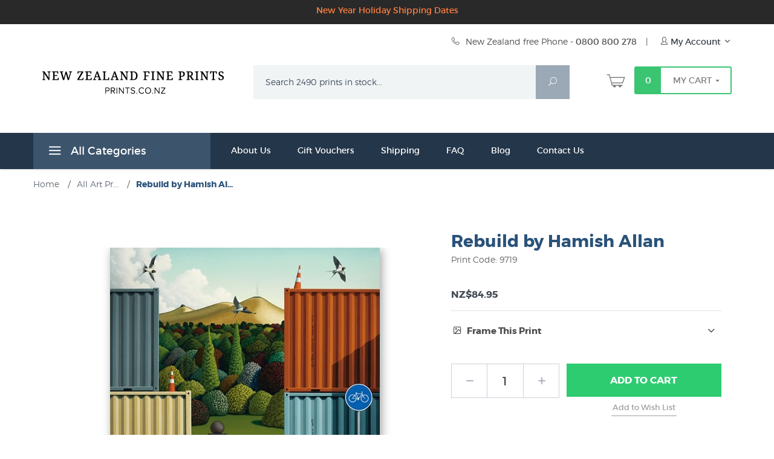

--- FILE ---
content_type: text/html; charset=utf-8
request_url: https://www.prints.co.nz/page/fine-art/PROD/9719
body_size: 19967
content:

	

		
			
	
	
	
	

	

		
		
		

		

	

	
			
			
		

		
	

	

	

	<!DOCTYPE html><html lang="en" class="no-js" xmlns:fb="https://ogp.me/ns/fb#"><head><title>“Rebuild” - a new print by Christchurch painter Hamish Allen</title><script type="text/javascript">
var MMThemeBreakpoints =
[
{
"code":	"mobile",
"name":	"Mobile",
"start":	{
"unit": "px",
"value": ""
}
,
"end":	{
"unit": "em",
"value": "39.999"
}
}
,{
"code":	"tablet",
"name":	"Tablet",
"start":	{
"unit": "px",
"value": ""
}
,
"end":	{
"unit": "em",
"value": "59.999"
}
}
];
</script>
<script type="text/javascript">
var json_url = "https:\/\/www.prints.co.nz\/mm5\/json.mvc\u003F";
var json_nosessionurl = "https:\/\/www.prints.co.nz\/mm5\/json.mvc\u003F";
var Store_Code = "fine-art";
</script>
<script type="text/javascript" src="https://www.prints.co.nz/mm5/clientside.mvc?T=35a55349&amp;Module_Code=cmp-cssui-searchfield&amp;Filename=runtime.js" integrity="sha512-GT3fQyjPOh3ZvhBeXjc3+okpwb4DpByCirgPrWz6TaihplxQROYh7ilw9bj4wu+hbLgToqAFQuw3SCRJjmGcGQ==" crossorigin="anonymous" async defer></script>
<script type="text/javascript">
var MMSearchField_Search_URL_sep = "https:\/\/www.prints.co.nz\/product-search.html\u003FSearch=";
(function( obj, eventType, fn )
{
if ( obj.addEventListener )
{
obj.addEventListener( eventType, fn, false );
}
else if ( obj.attachEvent )
{
obj.attachEvent( 'on' + eventType, fn );
}
})( window, 'mmsearchfield_override', function()
{
MMSearchField.prototype.onMenuAppendHeader = function(){return null;}MMSearchField.prototype.onMenuAppendItem = function( data ){var span;span = newElement( 'span', null, null, null );span.innerHTML = data;return span;}MMSearchField.prototype.onMenuAppendStoreSearch = function( search_value ){var item;item = newElement( 'div', { 'class': 'mm_searchfield_menuitem mm_searchfield_menuitem_storesearch' }, null, null );item.element_text = newTextNode( 'Search store for product "' + search_value + '"', item );return item;}MMSearchField.prototype.onFocus = function( e ) { ; };MMSearchField.prototype.onBlur = function( e ) { ; };
} );
</script>
<script type="text/javascript" src="https://www.prints.co.nz/mm5/clientside.mvc?T=35a55349&amp;Filename=runtime_ui.js" integrity="sha512-ZIZBhU8Ftvfk9pHoUdkXEXY8RZppw5nTJnFsMqX+3ViPliSA/Y5WRa+eK3vIHZQfqf3R/SXEVS1DJTjmKgVOOw==" crossorigin="anonymous" async defer></script><script type="text/javascript" src="https://www.prints.co.nz/mm5/clientside.mvc?T=35a55349&amp;Filename=ajax.js" integrity="sha512-hBYAAq3Edaymi0ELd4oY1JQXKed1b6ng0Ix9vNMtHrWb3FO0tDeoQ95Y/KM5z3XmxcibnvbVujqgLQn/gKBRhA==" crossorigin="anonymous" async defer></script><base href="https://www.prints.co.nz/mm5/"><meta charset="utf-8"><meta http-equiv="X-UA-Compatible" content="IE=edge"><meta name="viewport" content="width=device-width, initial-scale=1"><meta name="description" content="Online catalogue of all prints, art posters and limited editions available to buy right now, delivered direct to your door from New Zealand's fine art print and poster specialists since 1966." />
<meta name="title" content="“Rebuild” - a new print by Christchurch painter Hamish Allen" />
<link rel="shortcut icon" type="image/png" href="/mm5/nz_favicon.ico"><link href="/mm5/humans.txt" rel="author"><link rel="canonical" href="https://www.prints.co.nz/page/fine-art/PROD/9719"><link rel="stylesheet" href="themes/levels/css/all_b.php"> <link rel="preconnect" crossorigin href="//www.google-analytics.com" data-resource-group="css_list" data-resource-code="preconnect-google-analytics" /><link rel="preconnect" crossorigin href="https://www.googletagmanager.com" data-resource-group="css_list" data-resource-code="preconnect-google-tag-manager" /><!--[if lt IE 9]><script src="themes/levels/js/modernizr.js"></script><script src="themes/levels/js/respond.min.js"></script><![endif]--><link type="text/css" media="all" rel="stylesheet" integrity="sha256-lWOXBr8vqpiy3pliCN1FmPIYkHdcr8Y0nc2BRMranrA= sha384-0K5gx4GPe3B0+RaqthenpKbJBAscHbhUuTd+ZmjJoHkRs98Ms3Pm2S4BvJqkmBdh sha512-wrhf+QxqNNvI+O73Y1XxplLd/Bt2GG2kDlyCGfeByKkupyZlAKZKAHXE2TM9/awtFar6eWl+W9hNO6Mz2QrA6Q==" crossorigin="anonymous" href="https://www.prints.co.nz/mm5/json.mvc?Store_Code=fine-art&amp;Function=CSSResource_Output&amp;CSSResource_Code=mm-theme-styles&T=dbd9ef09" data-resource-group="modules" data-resource-code="mm-theme-styles" /><script data-resource-group="head_tag" data-resource-code="GTM-head-tag">(function(w,d,s,l,i){w[l]=w[l]||[];w[l].push({'gtm.start':new Date().getTime(),event:'gtm.js'});var f=d.getElementsByTagName(s)[0],j=d.createElement(s),dl=l!='dataLayer'?'&l='+l:'';j.async=true;j.src='https://www.googletagmanager.com/gtm.js?id='+i+dl;f.parentNode.insertBefore(j,f);})(window,document,'script','dataLayer','GTM-MHFMSR6');</script><script data-resource-group="head_tag" data-resource-code="GTM-dataLayer">var dataLayer = dataLayer || [];dataLayer.push({canonicalUri: '\/page\/fine-art\/PROD\/9719',canonicalUrl: 'https:\/\/www.prints.co.nz\/page\/fine-art\/PROD\/9719',category: {code: 'All_Fine_Art_Prints',name: 'All Art Prints in stock \u007C NZ Fine Prints'},global: {action: '',basket: {basketId: '37274527',custId: '0'},categoryCode: 'All_Fine_Art_Prints',function: '',moduleFunction: '',productCode: '9719',screen: 'PROD',uiException: ''},page: {code: 'PROD',name: 'Product Display'},product: {code: '9719',name: 'Rebuild by Hamish Allan',sku: ''}});window.addEventListener('DOMContentLoaded', () => {document.querySelectorAll('form').forEach(form => {if (form.getAttribute('name')?.length) {return;}const identifier = form.elements?.Action?.value ?? form.dataset?.hook ?? form.querySelector('legend')?.innerText;if (identifier?.length) {form.name = identifier;}});});window.addEventListener('DOMContentLoaded', () => {let timeoutId;const debouncedSearch = (e) => {clearTimeout(timeoutId);timeoutId = setTimeout(() => {const search_term = e?.target?.value;if (!search_term?.length) {return;}dataLayer.push({event: 'search',search_term});}, 500);};const searchInputs = document.querySelectorAll('input[name="Search"]');searchInputs.forEach(input => {input.addEventListener('input', debouncedSearch)});});class MMXPromotionTracker {constructor() {window.addEventListener('DOMContentLoaded', () => {this.init();});}init() {this.promotions = document.querySelectorAll('[data-flex-item]');if (!this.promotions.length) {return;}this.promotionObserver = new IntersectionObserver((entries) => {this.observedCallback(entries);}, {threshold: [0.75]});this.promotions.forEach((promotion, i) => {this.promotionObserver.observe(promotion);promotion.addEventListener('click', (e) => {this.promotionClicked(promotion, e);});});}promotionClicked(promotion, e){let clickedLink = false;let products = [];let clickedHero;e.composedPath().forEach(item => {if (item.nodeName === 'A' || (item.nodeName === 'MMX-HERO' && item.dataset?.href?.length)) {clickedLink = true;}if (item.nodeName === 'MMX-HERO') {clickedHero = item;} else if (item.nodeName === 'MMX-PRODUCT-CAROUSEL') {const clickedProductIndex = [...item.shadowRoot.querySelectorAll('mmx-hero[slot="hero_slide"]')].findIndex(heroSlide => heroSlide === clickedHero);products = [item?.products[clickedProductIndex]];} else if (item.nodeName === 'MMX-FEATURED-PRODUCT') {products = [item?.product];}});if (clickedLink) {this.trackPromotion('select_promotion', promotion, products);}};trackPromotion(event, item, products = []) {dataLayer.push({ ecommerce: null });dataLayer.push({event,ecommerce: {creative_name: item.getAttribute('data-flex-item'),creative_slot: [...this.promotions].findIndex(promotion => promotion === item) + 1,items: this.productsToEcommerceItems(products),promotion_id: item.getAttribute('data-flex-component')}});};observedCallback(entries) {entries.forEach((entry, entryIndex) => {if (!entry.isIntersecting) {return;}this.trackPromotion('view_promotion', entry.target, entry.target?.products);});};productsToEcommerceItems(products = []) {if (!products?.length) {return [];}return products.map((item, i) => {return {item_id: item.code,item_name: item.name,item_sku: item?.sku,index: i,price: item.price,discount: item.base_price - item.price,quantity: 1}});}}new MMXPromotionTracker();dataLayer.push({ ecommerce: null });dataLayer.push({event: 'view_item',ecommerce: {currency: 'NZD',value: '84.95',items: [{item_id: '9719',item_sku: '',item_name: 'Rebuild by Hamish Allan',price: '84.95',discount: '0',index: 0,item_brand: '',}]}});class ProductTracker {options = {additionalPriceSelector: '#price-value-additional, #js-additional-price, #js-price-value-additional',adprButtonSelector: '[data-hook="add-to-cart"], #js-add-to-cart',adprFormSelector: 'form[name="add"], #js-purchase-product',atwlButtonSelector: '[value="Add To Wish List" i], .t-product-layout-purchase__add-to-wish, #add-to-wishlist-wrap, [data-hook="add-to-wish-list"], .product-details__wish-list',priceSelector: '#price-value, #js-price-value'};constructor(options = {}) {this.options = {...this.options,...options};window.addEventListener('DOMContentLoaded', () => {this.init();});}init() {this.adprForm = this.options?.adprForm ?? document.querySelector(this.options.adprFormSelector);this.adprButton = this.options?.adprButton ?? document.querySelector(this.options.adprButtonSelector);this.atwlButton = this.options?.atwlButton ?? document.querySelector(this.options.atwlButtonSelector);this.price = this.options?.price ?? document.querySelector(this.options.priceSelector);this.additionalPrice = this.options?.additionalPrice ?? document.querySelector(this.options.additionalPriceSelector);if (this.adprForm?.nodeName !== 'FORM') {return;}this.listenForAddToCart();this.listenForAddToWishlist()}listenForAddToCart() {this.adprForm?.addEventListener('click', (e) => {if (e.target !== this.adprButton) {return;}this.trackAddTo('cart');}, { capture: true });}listenForAddToWishlist() {this.atwlButton?.addEventListener('click', () => {this.trackAddTo('wishlist');});}trackAddTo(event) {const viewItem = dataLayer.find(item => item?.event === 'view_item');if (!this.adprForm.checkValidity() || viewItem?.ecommerce?.items?.length !== 1) {return;}const dataLayerItem = structuredClone(viewItem);const price = this.currencyToNumber(this.price?.innerText ?? 0);const additionalPrice = this.currencyToNumber(this.additionalPrice?.innerText ?? 0);const itemVariant = [...this.adprForm.querySelectorAll('[name*="Product_Attributes"][name*=":value"]:is([type="radio"]:checked, select)')].map(input => input.value).join(', ');dataLayer.push({ ecommerce: null });dataLayerItem.event = `add_to_${event}`;dataLayerItem.ecommerce.value = price;dataLayerItem.ecommerce.items[0].price = additionalPrice > 0 ? additionalPrice : price;dataLayerItem.ecommerce.items[0].discount = additionalPrice > 0 ? this.currencyToNumber(additionalPrice - price) : 0;dataLayerItem.ecommerce.items[0].quantity = this.adprForm.elements.Quantity.value;dataLayerItem.ecommerce.items[0].item_variant = itemVariant;dataLayer.push(dataLayerItem);return dataLayerItem;}currencyToNumber(value) {return Number(Number(String(value).replace(/[^\d.-]/g, '')).toFixed(2));}}new ProductTracker();</script><script type="text/javascript" src="https://www.prints.co.nz/mm5/clientside.mvc?T=35a55349&amp;Filename=ajax.js" integrity="sha512-hBYAAq3Edaymi0ELd4oY1JQXKed1b6ng0Ix9vNMtHrWb3FO0tDeoQ95Y/KM5z3XmxcibnvbVujqgLQn/gKBRhA==" crossorigin="anonymous"></script><script type="text/javascript" src="https://www.prints.co.nz/mm5/clientside.mvc?T=35a55349&amp;Filename=runtime.js" integrity="sha512-EiU7WIxWkagpQnQdiP517qf12PSFAddgl4rw2GQi8wZOt6BLZjZIAiX4R53VP0ePnkTricjSB7Edt1Bef74vyg==" crossorigin="anonymous"></script><script type="text/javascript" src="https://www.prints.co.nz/mm5/clientside.mvc?T=35a55349&amp;Filename=MivaEvents.js" integrity="sha512-bmgSupmJLB7km5aCuKy2K7B8M09MkqICKWkc+0w/Oex2AJv3EIoOyNPx3f/zwF0PZTuNVaN9ZFTvRsCdiz9XRA==" crossorigin="anonymous"></script><script type="text/javascript" src="https://www.prints.co.nz/mm5/clientside.mvc?T=35a55349&amp;Filename=AttributeMachine.js" integrity="sha512-e2qSTe38L8wIQn4VVmCXg72J5IKMG11e3c1u423hqfBc6VT0zY/aG1c//K/UjMA6o0xmTAyxRmPOfEUlOFFddQ==" crossorigin="anonymous"></script><script>AttributeMachine.prototype.Generate_Discount = function (discount) {var discount_div;discount_div = document.createElement('div');discount_div.innerHTML = discount.descrip + ': ' + discount.formatted_discount;return discount_div;};AttributeMachine.prototype.Generate_Swatch = function (product_code, attribute, option) {var swatch = document.createElement('li'),wrap = document.createElement('span'),img = document.createElement('img');img.src = option.image;swatch.setAttribute('alt', option.prompt);swatch.setAttribute('title', option.prompt);swatch.setAttribute('data-code', option.code);swatch.setAttribute('data-color', option.prompt);swatch.appendChild(wrap);wrap.appendChild(img);return swatch;};AttributeMachine.prototype.Swatch_Click = function(input, attribute, option) {var i,swatchNameElement = document.getElementById('js-swatch-name');for (i = 0; i < input.select.options.length; i++) {if (input.select.options[i].value == option.code) {input.select.selectedIndex = i;};};if (attribute.inventory) {this.Attribute_Changed(input);};swatchNameElement.innerHTML = option.prompt;};</script><script type="text/javascript" src="https://www.prints.co.nz/mm5/clientside.mvc?T=35a55349&amp;Filename=ImageMachine.js" integrity="sha512-luSn6atUPOw8U8HPV927zNVkcbbDcvbAlaSh/MEWznSCrOzPC2iQVeXSwLabEEn43FBmR6lKN0jhsWKmJR4n1Q==" crossorigin="anonymous"></script><script>var gallery = [],thumbnailIndex = 0;generate_thumbnail_event = new Event('ImageMachine_Generate_Thumbnail');ImageMachine.prototype.ImageMachine_Generate_Thumbnail = function (thumbnail_image, main_image, closeup_image, type_code) {var thumbnail,img;thumbnail = document.createElement('div');thumbnail.className = 'thumbnail-img-wrap';thumbnail.setAttribute('data-index', thumbnailIndex++);if (typeof(thumbnail_image) == 'string' && thumbnail_image.length > 0) {img = document.createElement('img');img.src = thumbnail_image;thumbnail.appendChild(img);};var gallery_image = (typeof(closeup_image) == 'string' && closeup_image.length > 0) ? closeup_image : main_image;gallery.push({src: gallery_image,title: 'Rebuild by Hamish Allan'});document.dispatchEvent(generate_thumbnail_event);return thumbnail;};</script><meta property="og:title" content="Rebuild by Hamish Allan" /><meta property="og:type" content="product" /><meta property="og:image" content="https://www.prints.co.nz/mm5/graphics/00000001/9719_Hamish_Allan_Rebuild.jpg" /><meta property="og:url" content="https://www.prints.co.nz/page/fine-art/PROD/9719" /><meta property="og:site_name" content="New Zealand Fine Prints" /><meta property="og:description" content="Check out the deal on Rebuild by Hamish Allan at New Zealand Fine Prints" /></head><body id="js-PROD" class="prod single-column 9719"><noscript><iframe src="https://www.googletagmanager.com/ns.html?id=GTM-MHFMSR6" height="0" width="0" style="display:none;visibility:hidden"></iframe></noscript><!--[if lt IE 9]> <p class="message closable message-info browsehappy align-center"><a href="#" class="close">&times;</a>You are using an <strong>outdated</strong> browser.<br />Please <a href="https://browsehappy.com/" target="_blank" rel="nofollow">upgrade your browser</a> to improve your experience.</p> <![endif]--><nav class="mobile-menu mobile-menu-left"><div class="row mobile-navigation-header"><a href="https://www.prints.co.nz/customer-log-in.html" rel="nofollow" class="column one-third align-center bg-gray white"><span data-rt-icon="&#x61;"></span><small>ACCOUNT</small></a><a href="https://www.prints.co.nz/contact-us.html" rel="nofollow" class="column one-third align-center bg-gray white"><span data-icon="&#xe090;"></span><small>CONTACT</small></a><a href="https://www.prints.co.nz/shopping-cart.html" rel="nofollow" class="column one-third align-center bg-levels-green white"><span data-rt-icon="&#x65;"></span><small>MY CART</small></a></div><div id="js-mobile-navigation" class="mobile-navigation"><ul id="js-navigation-set" class="navigation-set horizontal-drop-down"><li class="level-1"><span class="parent">Prints by Category</span><ul><li class="level-2"><span class="parent">Trending</span><ul><li class="level-3"><span><a href="https://www.prints.co.nz/page/fine-art/CTGY/New_New_Zealand_Publications" target="_self">What's New</a></span></li><li class="level-3"><span><a href="https://www.prints.co.nz/page/fine-art/CTGY/All_Fine_Art_Prints" target="_self">All Prints</a></span></li><li class="level-3"><span><a href="https://www.prints.co.nz/page/fine-art/CTGY/40_Top_New_Zealand_Art_Prints" target="_self">Top Selling Prints</a></span></li><li class="level-3"><span><a href="https://www.prints.co.nz/page/fine-art/CTGY/Editions_by_Contemporary_New_Zealand_Printmakers" target="_self">Limited Edition Prints</a></span></li><li class="level-3"><span><a href="https://www.prints.co.nz/page/fine-art/CTGY/Beaches_Seascapes" target="_self">Beaches &amp; Coastal</a></span></li><li class="level-3"><span><a href="https://www.prints.co.nz/page/fine-art/CTGY/Gardening_Gardens" target="_self">Gardens</a></span></li><li class="level-3"><span><a href="https://www.prints.co.nz/page/fine-art/CTGY/NZ_Natural_History" target="_self">Natural History</a></span></li><li class="level-3"><span><a href="https://www.prints.co.nz/page/fine-art/CTGY/Kiwi_Nostalgia" target="_self">Kiwi Nostalgia</a></span></li><li class="level-3"><span><a href="https://www.prints.co.nz/page/fine-art/CTGY/Vintage_Posters" target="_self">Vintage Posters</a></span></li><li class="level-3"><span><a href="https://www.prints.co.nz/page/fine-art/CTGY/Giants_of_Art" target="_self">Giants of Art</a></span></li><li class="level-3"><span><a href="https://www.prints.co.nz/page/fine-art/CTGY/Dark_Wall_Art" target="_self">Dark Wall Art</a></span></li><li class="level-3"><span><a href="https://www.prints.co.nz/page/fine-art/CTGY/New_Zealand_Map" target="_self">Maps</a></span></li><li class="level-3"><span><a href="https://www.prints.co.nz/page/fine-art/CTGY/Contemporary_NZ_Landscape" target="_self">NZ Landscape Art</a></span></li><li class="level-3"><span><a href="https://www.prints.co.nz/page/fine-art/CTGY/Kiwiana" target="_self">Kiwiana</a></span></li><li class="level-3"><span><a href="https://www.prints.co.nz/page/fine-art/CTGY/Canvas_Prints" target="_self">Canvas Prints</a></span></li><li class="level-3"><span><a href="https://www.prints.co.nz/page/fine-art/CTGY/20_dollar" target="_self">Famous Art Posters</a></span></li><li class="level-3"><span><a href="https://www.prints.co.nz/page/fine-art/CTGY/Uplifting_Wall_Art" target="_self">Uplifting Wall Art</a></span></li><li class="level-3"><span><a href="https://www.prints.co.nz/page/fine-art/CTGY/Best_Sellers_Fine_Art" target="_self">Best Sellers &#40;non NZ artists&#41;</a></span></li><li class="level-3"><span><a href="https://www.prints.co.nz/page/fine-art/CTGY/Endangered_Prints" target="_self">Endangered Prints</a></span></li><li class="level-3"><span><a href="https://www.prints.co.nz/page/fine-art/CTGY/Framed_Prints" target="_self">Framed</a></span></li><li class="level-3"><span><a href="https://www.prints.co.nz/page/fine-art/CTGY/Giclee_Art_Prints" target="_self">Giclee Art Prints</a></span></li><li class="level-3"><span><a href="https://www.prints.co.nz/page/fine-art/CTGY/New_Imported_Prints" target="_self">New Imported Prints</a></span></li><li class="level-3"><span><a href="https://www.prints.co.nz/page/fine-art/CTGY/Large_Prints" target="_self">Large Prints</a></span></li><li class="level-3"><span><a href="https://www.prints.co.nz/page/fine-art/CTGY/New_Zealand_Plants" target="_self">New Zealand Plants</a></span></li><li class="level-3"><span><a href="https://www.prints.co.nz/page/fine-art/CTGY/Rural_New_Zealand" target="_self">NZ Farming/Country Life</a></span></li><li class="level-3"><span><a href="https://www.prints.co.nz/page/fine-art/CTGY/Sale" target="_self">Sale</a></span></li><li class="level-3"><span><a href="https://www.prints.co.nz/page/fine-art/CTGY/Street_Art" target="_self">Street Art</a></span></li><li class="level-3"><span><a href="https://www.prints.co.nz/page/fine-art/CTGY/Valentines_Art" target="_self">Valentine's Day</a></span></li><li class="level-3"><span><a href="https://www.prints.co.nz/page/fine-art/CTGY/Mothers_Day_Flowers" target="_self">Mother's Day</a></span></li></ul><span data-name="Trending" data-rt-icon="d" class="next"></span></li><li class="level-2"><span class="parent">All Subjects</span><ul><li class="level-3"><span><a href="https://www.prints.co.nz/page/fine-art/CTGY/Animal_Prints_and_Posters" target="_self">Animals</a></span></li><li class="level-3"><span><a href="https://www.prints.co.nz/page/fine-art/CTGY/Pictures_of_Auckland" target="_self">Auckland</a></span></li><li class="level-3"><span><a href="https://www.prints.co.nz/page/fine-art/CTGY/Art_History" target="_self">Art History</a></span></li><li class="level-3"><span><a href="https://www.prints.co.nz/page/fine-art/CTGY/Bird_Prints" target="_self">Birds - Native NZ</a></span></li><li class="level-3"><span><a href="https://www.prints.co.nz/page/fine-art/CTGY/Ships_Boats_Art_Prints" target="_self">Boats - Ships/Nautical</a></span></li><li class="level-3"><span><a href="https://www.prints.co.nz/page/fine-art/CTGY/Buildings_Houses" target="_self">Buildings &amp; Houses</a></span></li><li class="level-3"><span><a href="https://www.prints.co.nz/page/fine-art/CTGY/Pictures_of_Christchurch" target="_self">Christchurch - NZ</a></span></li><li class="level-3"><span><a href="https://www.prints.co.nz/page/fine-art/CTGY/Rural_New_Zealand" target="_self">Country Life/ Farming</a></span></li><li class="level-3"><span><a href="https://www.prints.co.nz/page/fine-art/CTGY/Pictures_of_Dunedin" target="_self">Dunedin</a></span></li><li class="level-3"><span><a href="https://www.prints.co.nz/page/fine-art/CTGY/Drawings_Sketches" target="_self">Drawings</a></span></li><li class="level-3"><span><a href="https://www.prints.co.nz/page/fine-art/CTGY/Figurative" target="_self">Figurative Art</a></span></li><li class="level-3"><span><a href="https://www.prints.co.nz/page/fine-art/CTGY/Contemporary_NZ_Landscape" target="_self">Landscape Art - NZ</a></span></li><li class="level-3"><span><a href="https://www.prints.co.nz/page/fine-art/CTGY/Flowers_Floral" target="_self">NZ Flowers &amp; Floral Art</a></span></li><li class="level-3"><span><a href="https://www.prints.co.nz/page/fine-art/CTGY/Food_Drink" target="_self">Food &amp; Drink</a></span></li><li class="level-3"><span><a href="https://www.prints.co.nz/page/fine-art/CTGY/Kids" target="_self">Kids</a></span></li><li class="level-3"><span><a href="https://www.prints.co.nz/page/fine-art/CTGY/Kiwiana" target="_self">Kiwiana</a></span></li><li class="level-3"><span><a href="https://www.prints.co.nz/page/fine-art/CTGY/Maori_Art_Design" target="_self">Māori Art &amp; Design</a></span></li><li class="level-3"><span><a href="https://www.prints.co.nz/page/fine-art/CTGY/20th_Century_Modern" target="_self">Modern 20th Century</a></span></li><li class="level-3"><span><a href="https://www.prints.co.nz/page/fine-art/CTGY/Music_Theatre_Prints" target="_self">Music, Film &amp; Theatre</a></span></li><li class="level-3"><span><a href="https://www.prints.co.nz/page/fine-art/CTGY/New_Zealand_Art_History" target="_self">New Zealand Art History</a></span></li><li class="level-3"><span><a href="https://www.prints.co.nz/page/fine-art/CTGY/New_Zealand_Colonial_Landscape_Prints" target="_self">New Zealand Historical</a></span></li><li class="level-3"><span><a href="https://www.prints.co.nz/page/fine-art/CTGY/New_Zealand_Decor_Art_Prints" target="_self">NZ Design &#40;Graphic Art&#41;</a></span></li><li class="level-3"><span><a href="https://www.prints.co.nz/page/fine-art/CTGY/New_Zealand_Map" target="_self">Maps</a></span></li><li class="level-3"><span><a href="https://www.prints.co.nz/page/fine-art/CTGY/New_Zealand_Mountain_Pictures" target="_self">Mountains</a></span></li><li class="level-3"><span><a href="https://www.prints.co.nz/page/fine-art/CTGY/New_Zealand_Plants" target="_self">New Zealand Plants</a></span></li><li class="level-3"><span><a href="https://www.prints.co.nz/page/fine-art/CTGY/Pictures_of_Wellington" target="_self">Wellington Prints</a></span></li><li class="level-3"><span><a href="https://www.prints.co.nz/page/fine-art/CTGY/Portraits" target="_self">Portraits</a></span></li><li class="level-3"><span><a href="https://www.prints.co.nz/page/fine-art/CTGY/Pre_Raphaelite_Art" target="_self">Pre-Raphaelite Art</a></span></li><li class="level-3"><span><a href="https://www.prints.co.nz/page/fine-art/CTGY/Renaissance_Art_Prints" target="_self">Renaissance Art</a></span></li><li class="level-3"><span><a href="https://www.prints.co.nz/page/fine-art/CTGY/Sport" target="_self">Sport</a></span></li><li class="level-3"><span><a href="https://www.prints.co.nz/page/fine-art/CTGY/Tiki" target="_self">Tiki Art</a></span></li><li class="level-3"><span><a href="https://www.prints.co.nz/page/fine-art/CTGY/Transportation" target="_self">Transport</a></span></li><li class="level-3"><span><a href="https://www.prints.co.nz/page/fine-art/CTGY/Urban" target="_self">Urban Art</a></span></li><li class="level-3"><span><a href="https://www.prints.co.nz/page/fine-art/CTGY/World_Maps_Historical" target="_self">World Maps</a></span></li></ul><span data-name="All Subjects" data-rt-icon="d" class="next"></span></li><li class="level-2"><span class="parent">All Styles</span><ul><li class="level-3"><span><a href="https://www.prints.co.nz/page/fine-art/CTGY/Art_Deco_Prints" target="_self">Art Deco Prints &amp; Posters</a></span></li><li class="level-3"><span><a href="https://www.prints.co.nz/page/fine-art/CTGY/Art_Nouveau_Prints" target="_self">Art Nouveau Prints</a></span></li><li class="level-3"><span><a href="https://www.prints.co.nz/page/fine-art/CTGY/Abstract_Art" target="_self">Abstract Art</a></span></li><li class="level-3"><span><a href="https://www.prints.co.nz/page/fine-art/CTGY/American_20th_Century_Artists" target="_self">American Art</a></span></li><li class="level-3"><span><a href="https://www.prints.co.nz/page/fine-art/CTGY/Antique_Prints" target="_self">Antique Prints</a></span></li><li class="level-3"><span><a href="https://www.prints.co.nz/page/fine-art/CTGY/British_19th_Century_Artists" target="_self">British Art</a></span></li><li class="level-3"><span><a href="https://www.prints.co.nz/page/fine-art/CTGY/Cubist_Art" target="_self">Cubism</a></span></li><li class="level-3"><span><a href="https://www.prints.co.nz/page/fine-art/CTGY/Expressionism_Art" target="_self">Expressionism</a></span></li><li class="level-3"><span><a href="https://www.prints.co.nz/page/fine-art/CTGY/Impressionism_Art" target="_self">Impressionism</a></span></li><li class="level-3"><span><a href="https://www.prints.co.nz/page/fine-art/CTGY/Italian_Art_Prints" target="_self">Italian Artists</a></span></li><li class="level-3"><span><a href="https://www.prints.co.nz/page/fine-art/CTGY/Japanese_Artists_and_Prints" target="_self">Japanese Art</a></span></li><li class="level-3"><span><a href="https://www.prints.co.nz/page/fine-art/CTGY/New_Zealand_Photographers_Photographs" target="_self">Photography</a></span></li><li class="level-3"><span><a href="https://www.prints.co.nz/page/fine-art/CTGY/Pacific_Artists_Pasifika" target="_self">Pasifika</a></span></li><li class="level-3"><span><a href="https://www.prints.co.nz/page/fine-art/CTGY/Pop_Art" target="_self">Pop Art</a></span></li><li class="level-3"><span><a href="https://www.prints.co.nz/page/fine-art/CTGY/Post_Impressionism_Art" target="_self">Post Impresssionism</a></span></li><li class="level-3"><span><a href="https://www.prints.co.nz/page/fine-art/CTGY/Spanish_Artists" target="_self">Spanish Artists</a></span></li><li class="level-3"><span><a href="https://www.prints.co.nz/page/fine-art/CTGY/Still_Life" target="_self">Still Life</a></span></li><li class="level-3"><span><a href="https://www.prints.co.nz/page/fine-art/CTGY/Street_Art" target="_self">Street Art</a></span></li><li class="level-3"><span><a href="https://www.prints.co.nz/page/fine-art/CTGY/Surrealism" target="_self">Surrealism</a></span></li><li class="level-3"><span><a href="https://www.prints.co.nz/page/fine-art/CTGY/Vintage_Posters" target="_self">Vintage Posters</a></span></li></ul><span data-name="All Styles" data-rt-icon="d" class="next"></span></li></ul><span data-name="Prints by Category" data-rt-icon="d" class="next"></span></li><li class="level-1"><span class="parent">Prints by Artist</span><ul><li class="level-2"><span class="parent">Kiwi Favourites</span><ul><li class="level-3"><span><a href="https://www.prints.co.nz/page/fine-art/CTGY/Artists_Ross_Smith_Barry" target="_self">Barry Ross Smith</a></span></li><li class="level-3"><span><a href="https://www.prints.co.nz/page/fine-art/CTGY/Artists_Giggenbach_Ellen" target="_self">Ellen Giggenbach</a></span></li><li class="level-3"><span><a href="https://www.prints.co.nz/page/fine-art/CTGY/Artists_Angus_Rita" target="_self">Rita Angus</a></span></li><li class="level-3"><span><a href="https://www.prints.co.nz/page/fine-art/CTGY/Artists_Adams_Diana" target="_self">Diana Adams</a></span></li><li class="level-3"><span><a href="https://www.prints.co.nz/page/fine-art/CTGY/Artists_Frizzell_Dick" target="_self">Dick Frizzell</a></span></li><li class="level-3"><span><a href="https://www.prints.co.nz/page/fine-art/CTGY/Artists_Jones_Glenn" target="_self">Glenn Jones</a></span></li><li class="level-3"><span><a href="https://www.prints.co.nz/page/fine-art/CTGY/Artists_Furniss_Kathryn" target="_self">Kathyrn Furniss</a></span></li><li class="level-3"><span><a href="https://www.prints.co.nz/page/fine-art/CTGY/Artists_Roach_Holly" target="_self">Holly Roach</a></span></li><li class="level-3"><span><a href="https://www.prints.co.nz/page/fine-art/CTGY/Artists_Sydney_Grahame" target="_self">Grahame Sydney</a></span></li><li class="level-3"><span><a href="https://www.prints.co.nz/page/fine-art/CTGY/Artists_Page_Evelyn" target="_self">Evelyn Page</a></span></li><li class="level-3"><span><a href="https://www.prints.co.nz/page/fine-art/CTGY/Artists_Weston_Frizzell" target="_self">Weston Frizzell</a></span></li><li class="level-3"><span><a href="https://www.prints.co.nz/page/fine-art/CTGY/Artists_Smither_Michael" target="_self">Michael Smither</a></span></li><li class="level-3"><span><a href="https://www.prints.co.nz/page/fine-art/CTGY/Artists_Ogle_Tony" target="_self">Tony Ogle</a></span></li><li class="level-3"><span><a href="https://www.prints.co.nz/page/fine-art/CTGY/Artists_Allan_Hamish" target="_self">Hamish Allan</a></span></li><li class="level-3"><span><a href="https://www.prints.co.nz/page/fine-art/CTGY/Artists_Goldie_Charles" target="_self">Charles Goldie</a></span></li><li class="level-3"><span><a href="https://www.prints.co.nz/page/fine-art/CTGY/Artists_Ponder_Michael" target="_self">Mike Ponder</a></span></li><li class="level-3"><span><a href="https://www.prints.co.nz/page/fine-art/CTGY/Artists_Stacey_Linelle" target="_self">Linelle Stacey</a></span></li><li class="level-3"><span><a href="https://www.prints.co.nz/page/fine-art/CTGY/Artists_Hall_Lester" target="_self">Lester Hall</a></span></li><li class="level-3"><span><a href="https://www.prints.co.nz/page/fine-art/CTGY/Artists_McGregor_Rob" target="_self">Rob McGregor</a></span></li><li class="level-3"><span><a href="https://www.prints.co.nz/page/fine-art/CTGY/Artists_Hansen_Shane" target="_self">Shane Hansen</a></span></li><li class="level-3"><span><a href="https://www.prints.co.nz/page/fine-art/CTGY/Artists_Hanly_Pat" target="_self">Pat Hanly</a></span></li><li class="level-3"><span><a href="https://www.prints.co.nz/page/fine-art/CTGY/Artists_Edmonds_Rick" target="_self">Rick Edmonds</a></span></li><li class="level-3"><span><a href="https://www.prints.co.nz/page/fine-art/CTGY/Artists_Minson_Sofia" target="_self">Sofia Minson</a></span></li></ul><span data-name="Kiwi Favourites" data-rt-icon="d" class="next"></span></li><li class="level-2"><span class="parent">Staff Picks</span><ul><li class="level-3"><span><a href="https://www.prints.co.nz/page/fine-art/CTGY/Artists_Binney_Don" target="_self">Don Binney</a></span></li><li class="level-3"><span><a href="https://www.prints.co.nz/page/fine-art/CTGY/Artists_Contour_Creative" target="_self">Contour Creative Studio</a></span></li><li class="level-3"><span><a href="https://www.prints.co.nz/page/fine-art/CTGY/Artists_Hammond_Bill" target="_self">Bill Hammond</a></span></li><li class="level-3"><span><a href="https://www.prints.co.nz/page/fine-art/CTGY/Artists_McCahon_Colin" target="_self">Colin McCahon</a></span></li><li class="level-3"><span><a href="https://www.prints.co.nz/page/fine-art/CTGY/Artists_Kahlo_Frida" target="_self">Frida Kahlo</a></span></li><li class="level-3"><span><a href="https://www.prints.co.nz/page/fine-art/CTGY/Artists_Crisp_Jane" target="_self">Jane Crisp</a></span></li><li class="level-3"><span><a href="https://www.prints.co.nz/page/fine-art/CTGY/Artists_Guild_Matt" target="_self">Matt Guild</a></span></li><li class="level-3"><span><a href="https://www.prints.co.nz/page/fine-art/CTGY/Artists_White_Robin" target="_self">Robin White</a></span></li><li class="level-3"><span><a href="https://www.prints.co.nz/page/fine-art/CTGY/Artists_Dali_Salvador" target="_self">Salvador Dali</a></span></li><li class="level-3"><span><a href="https://www.prints.co.nz/page/fine-art/CTGY/Artists_Gallagher_Dale" target="_self">Dale Gallagher</a></span></li><li class="level-3"><span><a href="https://www.prints.co.nz/page/fine-art/CTGY/Artists_Whyte_Fiona" target="_self">Fiona Whyte</a></span></li><li class="level-3"><span><a href="https://www.prints.co.nz/page/fine-art/CTGY/Artists_Banksy" target="_self">Banksy</a></span></li><li class="level-3"><span><a href="https://www.prints.co.nz/page/fine-art/CTGY/Artists_Lusk_Doris" target="_self">Doris Lusk</a></span></li><li class="level-3"><span><a href="https://www.prints.co.nz/page/fine-art/CTGY/Artists_Van_Gogh_Vincent" target="_self">Vincent Van Gogh</a></span></li><li class="level-3"><span><a href="https://www.prints.co.nz/page/fine-art/CTGY/Artists_Keulemans_John" target="_self">John Keulemans &#40;Buller's Birds&#41;</a></span></li><li class="level-3"><span><a href="https://www.prints.co.nz/page/fine-art/CTGY/Artists_Klimt_Gustav" target="_self">Gustav Klimt</a></span></li><li class="level-3"><span><a href="https://www.prints.co.nz/page/fine-art/CTGY/Artists_Blackburn_Jeanette" target="_self">Jeanette Blackburn</a></span></li><li class="level-3"><span><a href="https://www.prints.co.nz/page/fine-art/CTGY/Artists_McSherry_Grant" target="_self">Grant McSherry</a></span></li><li class="level-3"><span><a href="https://www.prints.co.nz/page/fine-art/CTGY/Artists_Walters_Gordon" target="_self">Gordon Walters</a></span></li><li class="level-3"><span><a href="https://www.prints.co.nz/page/fine-art/CTGY/Artists_Kahukiwa_Robyn" target="_self">Robyn Kahukiwa</a></span></li></ul><span data-name="Staff Picks" data-rt-icon="d" class="next"></span></li><li class="level-2"><span><a href="https://www.prints.co.nz/page/fine-art/CTGY/Artists_A" target="_self">A</a></span></li><li class="level-2"><span><a href="https://www.prints.co.nz/page/fine-art/CTGY/Artists_B" target="_self">B</a></span></li><li class="level-2"><span><a href="https://www.prints.co.nz/page/fine-art/CTGY/Artists_C" target="_self">C</a></span></li><li class="level-2"><span><a href="https://www.prints.co.nz/page/fine-art/CTGY/Artists_D" target="_self">D</a></span></li><li class="level-2"><span><a href="https://www.prints.co.nz/page/fine-art/CTGY/Artists_E" target="_self">E</a></span></li><li class="level-2"><span><a href="https://www.prints.co.nz/page/fine-art/CTGY/Artists_F" target="_self">F</a></span></li><li class="level-2"><span><a href="https://www.prints.co.nz/page/fine-art/CTGY/Artists_G" target="_self">G</a></span></li><li class="level-2"><span><a href="https://www.prints.co.nz/page/fine-art/CTGY/Artists_H" target="_self">H</a></span></li><li class="level-2"><span><a href="https://www.prints.co.nz/page/fine-art/CTGY/Artists_I" target="_self">I</a></span></li><li class="level-2"><span><a href="https://www.prints.co.nz/page/fine-art/CTGY/Artists_J" target="_self">J</a></span></li><li class="level-2"><span><a href="https://www.prints.co.nz/page/fine-art/CTGY/Artists_K" target="_self">K</a></span></li><li class="level-2"><span><a href="https://www.prints.co.nz/page/fine-art/CTGY/Artists_L" target="_self">L</a></span></li><li class="level-2"><span><a href="https://www.prints.co.nz/page/fine-art/CTGY/Artists_M" target="_self">M</a></span></li><li class="level-2"><span><a href="https://www.prints.co.nz/page/fine-art/CTGY/Artists_N" target="_self">N</a></span></li><li class="level-2"><span><a href="https://www.prints.co.nz/page/fine-art/CTGY/Artists_O" target="_self">O</a></span></li><li class="level-2"><span><a href="https://www.prints.co.nz/page/fine-art/CTGY/Artists_P" target="_self">P</a></span></li><li class="level-2"><span><a href="https://www.prints.co.nz/page/fine-art/CTGY/Artists_R" target="_self">R</a></span></li><li class="level-2"><span><a href="https://www.prints.co.nz/page/fine-art/CTGY/Artists_S" target="_self">S</a></span></li><li class="level-2"><span><a href="https://www.prints.co.nz/page/fine-art/CTGY/Artists_T" target="_self">T</a></span></li><li class="level-2"><span><a href="https://www.prints.co.nz/page/fine-art/CTGY/Artists_U" target="_self">U</a></span></li><li class="level-2"><span><a href="https://www.prints.co.nz/page/fine-art/CTGY/Artists_V" target="_self">V</a></span></li><li class="level-2"><span><a href="https://www.prints.co.nz/page/fine-art/CTGY/Artists_W" target="_self">W</a></span></li><li class="level-2"><span><a href="https://www.prints.co.nz/page/fine-art/CTGY/Artists_Y" target="_self">Y</a></span></li><li class="level-2"><span><a href="https://www.prints.co.nz/page/fine-art/CTGY/Artists_Z" target="_self">Z</a></span></li></ul><span data-name="Prints by Artist" data-rt-icon="d" class="next"></span></li><li class="level-1"><span class="parent">Gift Budget</span><ul><li class="level-2"><span><a href="https://www.prints.co.nz/page/fine-art/CTGY/Price_Under_30" target="_self">Gifts - Under $30</a></span></li><li class="level-2"><span><a href="https://www.prints.co.nz/page/fine-art/CTGY/Price_31-50" target="_self">Gifts - $30 - $50</a></span></li><li class="level-2"><span><a href="https://www.prints.co.nz/page/fine-art/CTGY/Price_51-100" target="_self">Gifts - $51 - $100</a></span></li><li class="level-2"><span><a href="https://www.prints.co.nz/page/fine-art/CTGY/Price_101_500" target="_self">Gifts - $101 - $500</a></span></li><li class="level-2"><span><a href="https://www.prints.co.nz/page/fine-art/CTGY/Search_By_Price_500" target="_self">Gifts - $500+</a></span></li><li class="level-2"><span><a href="https://www.prints.co.nz/page/fine-art/CTGY/Sale" target="_self">Sale</a></span></li><li class="level-2"><span><a href="https://www.prints.co.nz/page/fine-art/PROD/gift-certificate" target="_self">NZ Fine Prints Gift Certificate</a></span></li></ul><span data-name="Gift Budget" data-rt-icon="d" class="next"></span></li><li class="level-1"><span class="parent">Shop by Size</span><ul><li class="level-2"><span><a href="https://www.prints.co.nz/page/fine-art/CTGY/Small_Prints" target="_self">Small Prints</a></span></li><li class="level-2"><span><a href="https://www.prints.co.nz/page/fine-art/CTGY/Medium_Size_Prints" target="_self">Medium Prints</a></span></li><li class="level-2"><span><a href="https://www.prints.co.nz/page/fine-art/CTGY/Large_Prints" target="_self">Large Prints</a></span></li><li class="level-2"><span><a href="https://www.prints.co.nz/page/fine-art/CTGY/Extra_Large_Prints" target="_self">Extra Large Prints</a></span></li></ul><span data-name="Shop by Size" data-rt-icon="d" class="next"></span></li><li class="level-1"><span class="parent">Types of Prints</span><ul><li class="level-2"><span><a href="https://www.prints.co.nz/page/fine-art/CTGY/Canvas_Prints" target="_self">Prints on Canvas</a></span></li><li class="level-2"><span><a href="https://www.prints.co.nz/page/fine-art/CTGY/Screen_Prints" target="_self">Screenprints</a></span></li><li class="level-2"><span><a href="https://www.prints.co.nz/page/fine-art/CTGY/Giclee_Art_Prints" target="_self">Giclee Prints</a></span></li><li class="level-2"><span><a href="https://www.prints.co.nz/page/fine-art/CTGY/Antique_Prints" target="_self">Antique Prints</a></span></li><li class="level-2"><span><a href="https://www.prints.co.nz/page/fine-art/CTGY/Letterpress_Prints" target="_self">Letterpress Prints</a></span></li><li class="level-2"><span><a href="https://www.prints.co.nz/page/fine-art/CTGY/20_dollar" target="_self">Art Posters</a></span></li><li class="level-2"><span><a href="https://www.prints.co.nz/page/fine-art/CTGY/Framed_Prints" target="_self">Pre-Framed</a></span></li><li class="level-2"><span><a href="https://www.prints.co.nz/page/fine-art/CTGY/Lithographs" target="_self">Lithographs</a></span></li><li class="level-2"><span><a href="https://www.prints.co.nz/page/fine-art/CTGY/Woodcut" target="_self">Woodcut Prints</a></span></li><li class="level-2"><span><a href="https://www.prints.co.nz/page/fine-art/CTGY/All_Fine_Art_Prints" target="_self">All Prints</a></span></li><li class="level-2"><span><a href="https://www.prints.co.nz/page/fine-art/CTGY/Editions_by_Contemporary_New_Zealand_Printmakers" target="_self">Limited Editions</a></span></li><li class="level-2"><span><a href="https://www.prints.co.nz/page/fine-art/CTGY/New_Zealand_Map" target="_self">Maps</a></span></li></ul><span data-name="Types of Prints" data-rt-icon="d" class="next"></span></li><li class="level-1"><span class="parent">Trending Now</span><ul><li class="level-2"><span><a href="https://www.prints.co.nz/page/fine-art/CTGY/40_Top_New_Zealand_Art_Prints" target="_self">Top Selling &#40;NZ&#41;</a></span></li><li class="level-2"><span><a href="https://www.prints.co.nz/page/fine-art/CTGY/Best_Sellers_Fine_Art" target="_self">Best Sellers</a></span></li><li class="level-2"><span><a href="https://www.prints.co.nz/page/fine-art/CTGY/New_New_Zealand_Publications" target="_self">What's New</a></span></li><li class="level-2"><span><a href="https://www.prints.co.nz/page/fine-art/CTGY/Editions_by_Contemporary_New_Zealand_Printmakers" target="_self">Limited Editions</a></span></li><li class="level-2"><span><a href="https://www.prints.co.nz/page/fine-art/CTGY/Sale" target="_self">Sale Prints</a></span></li><li class="level-2"><span><a href="https://www.prints.co.nz/page/fine-art/CTGY/Endangered_Prints" target="_self">Endangered Prints</a></span></li><li class="level-2"><span><a href="https://www.prints.co.nz/page/fine-art/CTGY/Kiwiana" target="_self">Kiwiana</a></span></li><li class="level-2"><span><a href="https://www.prints.co.nz/page/fine-art/CTGY/Contemporary_NZ_Landscape" target="_self">NZ Landscape Artists</a></span></li><li class="level-2"><span><a href="https://www.prints.co.nz/page/fine-art/CTGY/New_Zealand_Map" target="_self">Maps</a></span></li><li class="level-2"><span><a href="https://www.prints.co.nz/page/fine-art/CTGY/Vintage_Posters" target="_self">Vintage Posters</a></span></li><li class="level-2"><span><a href="https://www.prints.co.nz/page/fine-art/CTGY/Beaches_Seascapes" target="_self">NZ Beaches &amp; Coastlines</a></span></li><li class="level-2"><span><a href="https://www.prints.co.nz/page/fine-art/CTGY/Bird_Prints" target="_self">Birds</a></span></li><li class="level-2"><span><a href="https://www.prints.co.nz/page/fine-art/CTGY/Canvas_Prints" target="_self">Canvas Prints</a></span></li><li class="level-2"><span><a href="https://www.prints.co.nz/page/fine-art/CTGY/Maori_Art_Design" target="_self">Maori Art &amp; Artists</a></span></li><li class="level-2"><span><a href="https://www.prints.co.nz/page/fine-art/CTGY/Pictures_of_Auckland" target="_self">Prints of Auckland</a></span></li><li class="level-2"><span><a href="https://www.prints.co.nz/page/fine-art/CTGY/New_Zealand_Plants" target="_self">Native NZ Plants</a></span></li></ul><span data-name="Trending Now" data-rt-icon="d" class="next"></span></li><li class="level-1"><span><a href="https://www.prints.co.nz/page/fine-art/CTGY/Endangered_Prints" target="_self">Endangered Prints</a></span></li><li class="level-1"><span><a href="https://www.prints.co.nz/page/fine-art/CTGY/Sale" target="_self">Sale Prints</a></span></li><li class="level-1 bg-gray white mobile-navigation-gray">
<span class="parent">More...</span>
<ul>
<li class="level-1">
<span><a href="https://www.prints.co.nz/about-new-zealand-fine-prints.html" target="_self">About Us</a></span>
</li>
<li class="level-1">
<span class="parent"><a href="https://www.prints.co.nz/page/fine-art/CTGY/Gift_Vouchers" target="_self">Gift Vouchers</a></span>
<ul>
<li class="level-2">
<span><a href="https://www.prints.co.nz/page/fine-art/PROD/gift-certificate" target="_self">Email Gift Vouchers</a></span>
</li>
<li class="level-2">
<span><a href="https://www.prints.co.nz/page/fine-art/PROD/postal_gift" target="_self">Postal Gift Vouchers</a></span>
</li>
</ul>
<span data-name="Gift Vouchers" data-rt-icon="d" class="next"></span>
</li>
<li class="level-1">
<span><a href="https://www.prints.co.nz/shipping-costs-delivery.html" target="_self">Shipping</a></span>
</li>
<li class="level-1">
<span><a href="https://www.prints.co.nz/faqs.html" target="_self">FAQ</a></span>
</li>
<li class="level-1">
<span class="parent"><a href="http://blog.prints.co.nz/" target="_self">Blog</a></span>
<ul>
<li class="level-2">
<span class="parent"><a href="http://blog.prints.co.nz/" target="_self">Latest Posts</a></span>
<ul>
<li class="level-3"><span><a href="https://blog.prints.co.nz/2024/05/robin-white-reproduction-prints.html" target="_self">Publisher Update re Robin White Prints</a></span></li>
<li class="level-3"><span><a href="https://blog.prints.co.nz/2022/08/abstract-vs-stylised-painting.html" target="_self">Abstract vs Stylised Painting</a></span></li>
<li class="level-3"><span><a href="https://blog.prints.co.nz/2020/03/benefits-of-framing-your-art-prints.html" target="_self">Framing Art Prints Benefits</a></span></li>
<li class="level-3"><span><a href="https://blog.prints.co.nz/2020/02/graphic-design-in-new-zealand-art-history.html" target="_self">Graphic Design in NZ Art History</a></span></li>
<li class="level-3"><span><a href="https://blog.prints.co.nz/2018/03/island-series-breath-of-fresh-air.html" target="_blank">Barry Ross Smith's &quot;Island&quot; series</a></span></li>
<li class="level-3"><span><a href="https://blog.prints.co.nz/2020/01/art-prints-for-the-quintessential-kiwi-bach.html" target="_blank">Prints for the perfect kiwi bach</a></span></li>
<li class="level-3"><span><a href="https://blog.prints.co.nz/2021/04/van-gogh-and-surrealist-exhibitions.html" target="_self">Van Gogh &amp; Surrealists in NZ</a></span></li>
<li class="level-3"><span><a href="https://blog.prints.co.nz/2019/07/vintage-map-series-tourist-map-of-nz-in.html" target="_self">Vintage NZ Map series release</a></span></li>
<li class="level-3"><span><a href="https://blog.prints.co.nz/2018/07/early-artists-of-colony.html" target="_blank">Early Artists of the Colony</a></span></li>
<li class="level-3"><span><a href="https://blog.prints.co.nz/2018/06/new-zealand-illustrated-by-e-wakefield.html" target="_blank">New Zealand Illustrated by E. Wakefield</a></span></li>
<li class="level-3"><span><a href="https://blog.prints.co.nz/2018/05/the-new-zealand-association-lithographs.html" target="_blank">NZ Association Lithographs</a></span></li>
<li class="level-3"><span><a href="https://blog.prints.co.nz/2018/04/gallery-prints-closure.html" target="_blank">Closure of Gallery Prints</a></span></li>
</ul>
<span data-name="Latest Posts" data-rt-icon="d" class="next"></span>
</li>
<li class="level-2">
<span class="parent"><a href="https://blog.prints.co.nz/" target="_self">Popular Articles</a></span>
<ul>
<li class="level-3"><span><a href="http://blog.prints.co.nz/2009/05/prints-of-maori-portraits-painted-by.html" target="_blank">Maori Portraits as Prints</a></span></li>
<li class="level-3"><span><a href="https://blog.prints.co.nz/2012/05/how-robin-white-learned-to-make-prints.html" target="_self">Robin White on making prints</a></span></li>
<li class="level-3"><span><a href="http://blog.prints.co.nz//2014/03/the-two-kinds-of-limited-edition-prints.html" target="_blank">Two Kinds of Limited Edition Prints</a></span></li>
<li class="level-3"><span><a href="http://blog.prints.co.nz//2012/08/maori-art-design-prints-from-menzies.html" target="_blank">Maori Art Design Prints</a></span></li>
<li class="level-3"><span><a href="http://blog.prints.co.nz//2010/03/record-price-for-robin-white-prints-at.html" target="_blank">Record Price for Robin White Print</a></span></li>
</ul>
<span data-name="Popular Articles" data-rt-icon="d" class="next"></span>
</li>
</ul>
<span data-name="Blog" data-rt-icon="d" class="next"></span>
</li>
<li class="level-1">
<span><a href="https://www.prints.co.nz/contact-us.html" target="_self">Contact Us</a></span>
</li>
</ul>
<span data-name="More..." data-rt-icon="d" class="next"></span>
</li>
</ul></div></nav><!-- end mobile-navigation --><div id="js-site-overlay" class="site-overlay"></div><!-- end site-overlay --><div id="js-site-wrapper" class="site-wrapper"><header id="js-header" class="header clearfix"><div class="pre-header clearfix bg-charcoal"><nav class="row wrap"><ul class="align-center"><li class="pre-header--promo">
<span id="promo-message" class="readytheme-banner">
<a href="https://www.prints.co.nz/shipping-costs-delivery.html" target="_self"><span class="playfair italic" style="color:#FF8040">New Year Holiday Shipping Dates</span></color><!-- &mdash; <a href="/page/fine-art/CTGY/contact" class="decoration medium uppercase">Contact Us</a>--></a>
</span>
</li></ul></nav></div><!-- end pre-header --><div id="js-main-header" class="row wrap main-header vertical-align-parent"><ul class="medium-all-hidden no-list mobile-main-header"><li class="column one-sixth toggle-slide-left mobile-menu-button"><span data-icon="&#x61;"></span></li><li class="column two-thirds"><a href="https://www.prints.co.nz/" title="New Zealand Fine Prints" class="align-center" rel="nofollow"><img src="graphics/00000001/logo_one.png" alt="New Zealand Fine Prints" title="New Zealand Fine Prints" /></a></li><li id="js-mobile-basket-button" class="column one-sixth np mobile-basket-button"><span class="mini-basket-icon" data-icon="" title="Cart"></span><span class="mini-basket-inner"><span class="mini-basket-count inline-block" id="js-mini-basket-count">0</span></span></li></ul><div class="show medium-hide"><form class="bg-white" data-hook="global-search-drawer" method="get" action="https://www.prints.co.nz/product-search.html"><div class="row wrap"><div class="column five-sixths nrp"><label for="l-mobile-search" class="sr-only">Search</label><input class="js-autocomplete-input" id="l-mobile-search" name="Search" type="search" value="" placeholder="Search 2490 prints in stock&hellip;" data-api-url="//www.prints.co.nz/api.html" autocomplete="off"></div><div class="column one-sixth nlp"><button type="submit" class="button button-square button-block column one-sixths bg-transparent" data-icon="&#x55;" title="Search"><span class="sr-only">Search</span></button></div></div></form></div><div class="row all-hidden medium-all-shown"><div class="column whole large-align-right align-center service-links"><span class="icomoon icon-phone"></span><span>New Zealand free Phone -</span> 0800 800 278<span class="breadcrumb-border">|</span><a href="https://www.prints.co.nz/customer-log-in.html"><span class="icomoon icon-account"></span> My Account <span class="icomoon icon-chevron-down"></span></a></div></div><div class="row all-hidden medium-all-shown"><a href="https://www.prints.co.nz/" title="New Zealand Fine Prints" class="column x-large-three-tenths large-one-third large-align-left align-center"><img src="graphics/00000001/logo_one.png" alt="New Zealand Fine Prints"><div class="breaker large-hide show"></div></a><div class="column one-sixth toggle-slide-left mobile-menu-button medium-menu-button show large-hide align-center"><span data-icon="&#x61;"></span></div><div class="column x-large-half large-five-twelfths medium-two-thirds search-form large-nrp"><form action="https://www.prints.co.nz/product-search.html" method="get" class="search-form column np x-large-eleven-twelfths whole"><div class="input-group"><label for="l-desktop-search" class="sr-only">Search</label><input type="search" name="Search" id="l-desktop-search" value="" placeholder="Search 2490 prints in stock..." class="column five-sixths bg-transparent input input-large search-input js-autocomplete-input" data-api-url="//www.prints.co.nz/api.html" autocomplete="off"><button type="submit" class="button button-large column one-sixths bg-transparent search-button" data-icon="&#x55;" title="Search"><span class="sr-only">Search</span></button></div><div class="js-autocomplete-results autocomplete-results"></div></form></div><div class="column x-large-two-tenths large-one-fourth one-sixth align-right float-right"><div class="column whole large-np nlp"><a href="https://www.prints.co.nz/shopping-cart.html" rel="nofollow" id="js-mini-basket" class="mini-basket"><span class="mini-basket-icon icomoon icon-cart"title="Cart"></span><span class="mini-basket-inner"><span class="mini-basket-count inline-block" id="js-mini-basket-count">0</span><span class="mini-basket-text large-inline-block hide">My Cart <span data-icon="&#x43;" class="mini-basket-down-arrow"></span></span></span></a></div></div></div><div class="js-autocomplete-results autocomplete-results" id="js-mobile-autocomplete"></div><div id="js-mini-basket-container" class="column whole small-half large-one-third mini-basket-container"><div class="row mini-basket-content" data-itemcount="0" data-subtotal=""><span data-icon="&#xe051;" class="mini-basket-close" title="Close"></span><h3 class="column whole np nm">Shopping Cart</h3><div class="sky mini-basket-seperator">&bull;&bull;&bull;&bull;&bull;</div><div class="breaker clear"></div><p class="column whole align-center">Your cart is currently empty.</p></div></div></div><!-- end main-header --><nav id="js-navigation-bar" class="navigation-bar navigation_main large-show hide">
<div class="wrap az-menu large-show hide">
<div class="row nav-group-1">
<div class="column one-fourth nav-item-1 nav-item-1--left ">
<a href="#" class="js-az-menu-trigger"><span data-icon="&#x61;"></span> All Categories</a>
</div>
<div class="column three-fourths nav-item-1 nav-item-1--right">
<ul id="js-navigation-set" class="navigation-set H">
<li class="level-1">
<span><a href="https://www.prints.co.nz/about-new-zealand-fine-prints.html" target="_self">About Us</a></span>
</li>
<li class="level-1">
<span><a href="https://www.prints.co.nz/page/fine-art/CTGY/Gift_Vouchers" target="_self">Gift Vouchers</a></span>
<ul>
<li class="level-2">
<span><a href="https://www.prints.co.nz/page/fine-art/PROD/gift-certificate" target="_self">Email Gift Vouchers</a></span>
</li>
<li class="level-2">
<span><a href="https://www.prints.co.nz/page/fine-art/PROD/postal_gift" target="_self">Postal Gift Vouchers</a></span>
</li>
</ul>
</li>
<li class="level-1">
<span><a href="https://www.prints.co.nz/shipping-costs-delivery.html" target="_self">Shipping</a></span>
</li>
<li class="level-1">
<span><a href="https://www.prints.co.nz/faqs.html" target="_self">FAQ</a></span>
</li>
<li class="level-1">
<span><a href="http://blog.prints.co.nz/" target="_self">Blog</a></span>
<ul>
<li class="level-2">
<span><a href="http://blog.prints.co.nz/" target="_self">Latest Posts</a></span>
<ul>
<li class="level-3"><span><a href="https://blog.prints.co.nz/2024/05/robin-white-reproduction-prints.html" target="_self">Publisher Update re Robin White Prints</a></span></li>
<li class="level-3"><span><a href="https://blog.prints.co.nz/2022/08/abstract-vs-stylised-painting.html" target="_self">Abstract vs Stylised Painting</a></span></li>
<li class="level-3"><span><a href="https://blog.prints.co.nz/2020/03/benefits-of-framing-your-art-prints.html" target="_self">Framing Art Prints Benefits</a></span></li>
<li class="level-3"><span><a href="https://blog.prints.co.nz/2020/02/graphic-design-in-new-zealand-art-history.html" target="_self">Graphic Design in NZ Art History</a></span></li>
<li class="level-3"><span><a href="https://blog.prints.co.nz/2018/03/island-series-breath-of-fresh-air.html" target="_blank">Barry Ross Smith's "Island" series</a></span></li>
<li class="level-3"><span><a href="https://blog.prints.co.nz/2020/01/art-prints-for-the-quintessential-kiwi-bach.html" target="_blank">Prints for the perfect kiwi bach</a></span></li>
<li class="level-3"><span><a href="https://blog.prints.co.nz/2021/04/van-gogh-and-surrealist-exhibitions.html" target="_self">Van Gogh & Surrealists in NZ</a></span></li>
<li class="level-3"><span><a href="https://blog.prints.co.nz/2019/07/vintage-map-series-tourist-map-of-nz-in.html" target="_self">Vintage NZ Map series release</a></span></li>
<li class="level-3"><span><a href="https://blog.prints.co.nz/2018/07/early-artists-of-colony.html" target="_blank">Early Artists of the Colony</a></span></li>
<li class="level-3"><span><a href="https://blog.prints.co.nz/2018/06/new-zealand-illustrated-by-e-wakefield.html" target="_blank">New Zealand Illustrated by E. Wakefield</a></span></li>
<li class="level-3"><span><a href="https://blog.prints.co.nz/2018/05/the-new-zealand-association-lithographs.html" target="_blank">NZ Association Lithographs</a></span></li>
<li class="level-3"><span><a href="https://blog.prints.co.nz/2018/04/gallery-prints-closure.html" target="_blank">Closure of Gallery Prints</a></span></li>
</ul>
</li>
<li class="level-2">
<span><a href="https://blog.prints.co.nz/" target="_self">Popular Articles</a></span>
<ul>
<li class="level-3"><span><a href="http://blog.prints.co.nz/2009/05/prints-of-maori-portraits-painted-by.html" target="_blank">Maori Portraits as Prints</a></span></li>
<li class="level-3"><span><a href="https://blog.prints.co.nz/2012/05/how-robin-white-learned-to-make-prints.html" target="_self">Robin White on making prints</a></span></li>
<li class="level-3"><span><a href="http://blog.prints.co.nz//2014/03/the-two-kinds-of-limited-edition-prints.html" target="_blank">Two Kinds of Limited Edition Prints</a></span></li>
<li class="level-3"><span><a href="http://blog.prints.co.nz//2012/08/maori-art-design-prints-from-menzies.html" target="_blank">Maori Art Design Prints</a></span></li>
<li class="level-3"><span><a href="http://blog.prints.co.nz//2010/03/record-price-for-robin-white-prints-at.html" target="_blank">Record Price for Robin White Print</a></span></li>
</ul>
</li>
</ul>
</li>
<li class="level-1">
<span><a href="https://www.prints.co.nz/contact-us.html" target="_self">Contact Us</a></span>
</li>
</ul>
</div>
</div>
<div class="row" id="js-all-categories-nav"><div class="column one-fourth nav-group-2"><a href="" target="_self" class="nav-item-2 has-children" data-navigationitem-id="436" data-link-type="_self">Prints by Category</a><a href="" target="_self" class="nav-item-2 has-children" data-navigationitem-id="39" data-link-type="_self">Prints by Artist</a><a href="" target="_self" class="nav-item-2 has-children" data-navigationitem-id="91" data-link-type="_self">Gift Budget</a><a href="" target="_self" class="nav-item-2 has-children" data-navigationitem-id="147" data-link-type="_self">Shop by Size</a><a href="" target="_self" class="nav-item-2 has-children" data-navigationitem-id="495" data-link-type="_self">Types of Prints</a><a href="" target="_self" class="nav-item-2 has-children" data-navigationitem-id="154" data-link-type="_self">Trending Now</a><a href="https://www.prints.co.nz/page/fine-art/CTGY/Endangered_Prints" target="_self" class="nav-item-2 " data-navigationitem-id="162" data-link-type="_self">Endangered Prints</a><a href="https://www.prints.co.nz/page/fine-art/CTGY/Sale" target="_self" class="nav-item-2 " data-navigationitem-id="169" data-link-type="_self">Sale Prints</a></div><div class="column three-fourths nav-group-3"><div class="nav-item-3 nav-group-4" data-navigationitem-id="436"><div class="column three-fourths nav-item-4 nav-item-4--left"><div class="nav-group-5"><h4 class="nav-heading-5">	<a href="" target="_self" class="nav-item-5" data-link-type="_self">Trending</a></h4><a href="https://www.prints.co.nz/page/fine-art/CTGY/New_New_Zealand_Publications" target="_self" class="nav-item-5" data-link-type="_self">What's New</a><a href="https://www.prints.co.nz/page/fine-art/CTGY/All_Fine_Art_Prints" target="_self" class="nav-item-5" data-link-type="_self">All Prints</a><a href="https://www.prints.co.nz/page/fine-art/CTGY/40_Top_New_Zealand_Art_Prints" target="_self" class="nav-item-5" data-link-type="_self">Top Selling Prints</a><a href="https://www.prints.co.nz/page/fine-art/CTGY/Editions_by_Contemporary_New_Zealand_Printmakers" target="_self" class="nav-item-5" data-link-type="_self">Limited Edition Prints</a><a href="https://www.prints.co.nz/page/fine-art/CTGY/Beaches_Seascapes" target="_self" class="nav-item-5" data-link-type="_self">Beaches & Coastal</a><a href="https://www.prints.co.nz/page/fine-art/CTGY/Gardening_Gardens" target="_self" class="nav-item-5" data-link-type="_self">Gardens</a><a href="https://www.prints.co.nz/page/fine-art/CTGY/NZ_Natural_History" target="_self" class="nav-item-5" data-link-type="_self">Natural History</a><a href="https://www.prints.co.nz/page/fine-art/CTGY/Kiwi_Nostalgia" target="_self" class="nav-item-5" data-link-type="_self">Kiwi Nostalgia</a><a href="https://www.prints.co.nz/page/fine-art/CTGY/Vintage_Posters" target="_self" class="nav-item-5" data-link-type="_self">Vintage Posters</a><a href="https://www.prints.co.nz/page/fine-art/CTGY/Giants_of_Art" target="_self" class="nav-item-5" data-link-type="_self">Giants of Art</a><a href="https://www.prints.co.nz/page/fine-art/CTGY/Dark_Wall_Art" target="_self" class="nav-item-5" data-link-type="_self">Dark Wall Art</a><a href="https://www.prints.co.nz/page/fine-art/CTGY/New_Zealand_Map" target="_self" class="nav-item-5" data-link-type="_self">Maps</a><a href="https://www.prints.co.nz/page/fine-art/CTGY/Contemporary_NZ_Landscape" target="_self" class="nav-item-5" data-link-type="_self">NZ Landscape Art</a><a href="https://www.prints.co.nz/page/fine-art/CTGY/Kiwiana" target="_self" class="nav-item-5" data-link-type="_self">Kiwiana</a><a href="https://www.prints.co.nz/page/fine-art/CTGY/Canvas_Prints" target="_self" class="nav-item-5" data-link-type="_self">Canvas Prints</a><a href="https://www.prints.co.nz/page/fine-art/CTGY/20_dollar" target="_self" class="nav-item-5" data-link-type="_self">Famous Art Posters</a><a href="https://www.prints.co.nz/page/fine-art/CTGY/Uplifting_Wall_Art" target="_self" class="nav-item-5" data-link-type="_self">Uplifting Wall Art</a><a href="https://www.prints.co.nz/page/fine-art/CTGY/Best_Sellers_Fine_Art" target="_self" class="nav-item-5" data-link-type="_self">Best Sellers (non NZ artists)</a><a href="https://www.prints.co.nz/page/fine-art/CTGY/Endangered_Prints" target="_self" class="nav-item-5" data-link-type="_self">Endangered Prints</a><a href="https://www.prints.co.nz/page/fine-art/CTGY/Framed_Prints" target="_self" class="nav-item-5" data-link-type="_self">Framed</a><a href="https://www.prints.co.nz/page/fine-art/CTGY/Giclee_Art_Prints" target="_self" class="nav-item-5" data-link-type="_self">Giclee Art Prints</a><a href="https://www.prints.co.nz/page/fine-art/CTGY/New_Imported_Prints" target="_self" class="nav-item-5" data-link-type="_self">New Imported Prints</a><a href="https://www.prints.co.nz/page/fine-art/CTGY/Large_Prints" target="_self" class="nav-item-5" data-link-type="_self">Large Prints</a><a href="https://www.prints.co.nz/page/fine-art/CTGY/New_Zealand_Plants" target="_self" class="nav-item-5" data-link-type="_self">New Zealand Plants</a><a href="https://www.prints.co.nz/page/fine-art/CTGY/Rural_New_Zealand" target="_self" class="nav-item-5" data-link-type="_self">NZ Farming/Country Life</a><a href="https://www.prints.co.nz/page/fine-art/CTGY/Sale" target="_self" class="nav-item-5" data-link-type="_self">Sale</a><a href="https://www.prints.co.nz/page/fine-art/CTGY/Street_Art" target="_self" class="nav-item-5" data-link-type="_self">Street Art</a><a href="https://www.prints.co.nz/page/fine-art/CTGY/Valentines_Art" target="_self" class="nav-item-5" data-link-type="_self">Valentine's Day</a><a href="https://www.prints.co.nz/page/fine-art/CTGY/Mothers_Day_Flowers" target="_self" class="nav-item-5" data-link-type="_self">Mother's Day</a></div><div class="nav-group-5"><h4 class="nav-heading-5">	<a href="" target="_self" class="nav-item-5" data-link-type="_self">All Subjects</a></h4><a href="https://www.prints.co.nz/page/fine-art/CTGY/Animal_Prints_and_Posters" target="_self" class="nav-item-5" data-link-type="_self">Animals</a><a href="https://www.prints.co.nz/page/fine-art/CTGY/Pictures_of_Auckland" target="_self" class="nav-item-5" data-link-type="_self">Auckland</a><a href="https://www.prints.co.nz/page/fine-art/CTGY/Art_History" target="_self" class="nav-item-5" data-link-type="_self">Art History</a><a href="https://www.prints.co.nz/page/fine-art/CTGY/Bird_Prints" target="_self" class="nav-item-5" data-link-type="_self">Birds - Native NZ</a><a href="https://www.prints.co.nz/page/fine-art/CTGY/Ships_Boats_Art_Prints" target="_self" class="nav-item-5" data-link-type="_self">Boats - Ships/Nautical</a><a href="https://www.prints.co.nz/page/fine-art/CTGY/Buildings_Houses" target="_self" class="nav-item-5" data-link-type="_self">Buildings & Houses</a><a href="https://www.prints.co.nz/page/fine-art/CTGY/Pictures_of_Christchurch" target="_self" class="nav-item-5" data-link-type="_self">Christchurch - NZ</a><a href="https://www.prints.co.nz/page/fine-art/CTGY/Rural_New_Zealand" target="_self" class="nav-item-5" data-link-type="_self">Country Life/ Farming</a><a href="https://www.prints.co.nz/page/fine-art/CTGY/Pictures_of_Dunedin" target="_self" class="nav-item-5" data-link-type="_self">Dunedin</a><a href="https://www.prints.co.nz/page/fine-art/CTGY/Drawings_Sketches" target="_self" class="nav-item-5" data-link-type="_self">Drawings</a><a href="https://www.prints.co.nz/page/fine-art/CTGY/Figurative" target="_self" class="nav-item-5" data-link-type="_self">Figurative Art</a><a href="https://www.prints.co.nz/page/fine-art/CTGY/Contemporary_NZ_Landscape" target="_self" class="nav-item-5" data-link-type="_self">Landscape Art - NZ</a><a href="https://www.prints.co.nz/page/fine-art/CTGY/Flowers_Floral" target="_self" class="nav-item-5" data-link-type="_self">NZ Flowers & Floral Art</a><a href="https://www.prints.co.nz/page/fine-art/CTGY/Food_Drink" target="_self" class="nav-item-5" data-link-type="_self">Food & Drink</a><a href="https://www.prints.co.nz/page/fine-art/CTGY/Kids" target="_self" class="nav-item-5" data-link-type="_self">Kids</a><a href="https://www.prints.co.nz/page/fine-art/CTGY/Kiwiana" target="_self" class="nav-item-5" data-link-type="_self">Kiwiana</a><a href="https://www.prints.co.nz/page/fine-art/CTGY/Maori_Art_Design" target="_self" class="nav-item-5" data-link-type="_self">Māori Art & Design</a><a href="https://www.prints.co.nz/page/fine-art/CTGY/20th_Century_Modern" target="_self" class="nav-item-5" data-link-type="_self">Modern 20th Century</a><a href="https://www.prints.co.nz/page/fine-art/CTGY/Music_Theatre_Prints" target="_self" class="nav-item-5" data-link-type="_self">Music, Film & Theatre</a><a href="https://www.prints.co.nz/page/fine-art/CTGY/New_Zealand_Art_History" target="_self" class="nav-item-5" data-link-type="_self">New Zealand Art History</a><a href="https://www.prints.co.nz/page/fine-art/CTGY/New_Zealand_Colonial_Landscape_Prints" target="_self" class="nav-item-5" data-link-type="_self">New Zealand Historical</a><a href="https://www.prints.co.nz/page/fine-art/CTGY/New_Zealand_Decor_Art_Prints" target="_self" class="nav-item-5" data-link-type="_self">NZ Design (Graphic Art)</a><a href="https://www.prints.co.nz/page/fine-art/CTGY/New_Zealand_Map" target="_self" class="nav-item-5" data-link-type="_self">Maps</a><a href="https://www.prints.co.nz/page/fine-art/CTGY/New_Zealand_Mountain_Pictures" target="_self" class="nav-item-5" data-link-type="_self">Mountains</a><a href="https://www.prints.co.nz/page/fine-art/CTGY/New_Zealand_Plants" target="_self" class="nav-item-5" data-link-type="_self">New Zealand Plants</a><a href="https://www.prints.co.nz/page/fine-art/CTGY/Pictures_of_Wellington" target="_self" class="nav-item-5" data-link-type="_self">Wellington Prints</a><a href="https://www.prints.co.nz/page/fine-art/CTGY/Portraits" target="_self" class="nav-item-5" data-link-type="_self">Portraits</a><a href="https://www.prints.co.nz/page/fine-art/CTGY/Pre_Raphaelite_Art" target="_self" class="nav-item-5" data-link-type="_self">Pre-Raphaelite Art</a><a href="https://www.prints.co.nz/page/fine-art/CTGY/Renaissance_Art_Prints" target="_self" class="nav-item-5" data-link-type="_self">Renaissance Art</a><a href="https://www.prints.co.nz/page/fine-art/CTGY/Sport" target="_self" class="nav-item-5" data-link-type="_self">Sport</a><a href="https://www.prints.co.nz/page/fine-art/CTGY/Tiki" target="_self" class="nav-item-5" data-link-type="_self">Tiki Art</a><a href="https://www.prints.co.nz/page/fine-art/CTGY/Transportation" target="_self" class="nav-item-5" data-link-type="_self">Transport</a><a href="https://www.prints.co.nz/page/fine-art/CTGY/Urban" target="_self" class="nav-item-5" data-link-type="_self">Urban Art</a><a href="https://www.prints.co.nz/page/fine-art/CTGY/World_Maps_Historical" target="_self" class="nav-item-5" data-link-type="_self">World Maps</a></div><div class="nav-group-5"><h4 class="nav-heading-5">	<a href="" target="_self" class="nav-item-5" data-link-type="_self">All Styles</a></h4><a href="https://www.prints.co.nz/page/fine-art/CTGY/Art_Deco_Prints" target="_self" class="nav-item-5" data-link-type="_self">Art Deco Prints & Posters</a><a href="https://www.prints.co.nz/page/fine-art/CTGY/Art_Nouveau_Prints" target="_self" class="nav-item-5" data-link-type="_self">Art Nouveau Prints</a><a href="https://www.prints.co.nz/page/fine-art/CTGY/Abstract_Art" target="_self" class="nav-item-5" data-link-type="_self">Abstract Art</a><a href="https://www.prints.co.nz/page/fine-art/CTGY/American_20th_Century_Artists" target="_self" class="nav-item-5" data-link-type="_self">American Art</a><a href="https://www.prints.co.nz/page/fine-art/CTGY/Antique_Prints" target="_self" class="nav-item-5" data-link-type="_self">Antique Prints</a><a href="https://www.prints.co.nz/page/fine-art/CTGY/British_19th_Century_Artists" target="_self" class="nav-item-5" data-link-type="_self">British Art</a><a href="https://www.prints.co.nz/page/fine-art/CTGY/Cubist_Art" target="_self" class="nav-item-5" data-link-type="_self">Cubism</a><a href="https://www.prints.co.nz/page/fine-art/CTGY/Expressionism_Art" target="_self" class="nav-item-5" data-link-type="_self">Expressionism</a><a href="https://www.prints.co.nz/page/fine-art/CTGY/Impressionism_Art" target="_self" class="nav-item-5" data-link-type="_self">Impressionism</a><a href="https://www.prints.co.nz/page/fine-art/CTGY/Italian_Art_Prints" target="_self" class="nav-item-5" data-link-type="_self">Italian Artists</a><a href="https://www.prints.co.nz/page/fine-art/CTGY/Japanese_Artists_and_Prints" target="_self" class="nav-item-5" data-link-type="_self">Japanese Art</a><a href="https://www.prints.co.nz/page/fine-art/CTGY/New_Zealand_Photographers_Photographs" target="_self" class="nav-item-5" data-link-type="_self">Photography</a><a href="https://www.prints.co.nz/page/fine-art/CTGY/Pacific_Artists_Pasifika" target="_self" class="nav-item-5" data-link-type="_self">Pasifika</a><a href="https://www.prints.co.nz/page/fine-art/CTGY/Pop_Art" target="_self" class="nav-item-5" data-link-type="_self">Pop Art</a><a href="https://www.prints.co.nz/page/fine-art/CTGY/Post_Impressionism_Art" target="_self" class="nav-item-5" data-link-type="_self">Post Impresssionism</a><a href="https://www.prints.co.nz/page/fine-art/CTGY/Spanish_Artists" target="_self" class="nav-item-5" data-link-type="_self">Spanish Artists</a><a href="https://www.prints.co.nz/page/fine-art/CTGY/Still_Life" target="_self" class="nav-item-5" data-link-type="_self">Still Life</a><a href="https://www.prints.co.nz/page/fine-art/CTGY/Street_Art" target="_self" class="nav-item-5" data-link-type="_self">Street Art</a><a href="https://www.prints.co.nz/page/fine-art/CTGY/Surrealism" target="_self" class="nav-item-5" data-link-type="_self">Surrealism</a><a href="https://www.prints.co.nz/page/fine-art/CTGY/Vintage_Posters" target="_self" class="nav-item-5" data-link-type="_self">Vintage Posters</a></div></div></div><div class="nav-item-3 nav-group-4" data-navigationitem-id="39"><div class="column three-fourths nav-item-4 nav-item-4--left artists-grid"><div class="column large-half grid-column"><h5 class="artists-grid-header">Shop by Artist Surname</h5><span>All prints for sale sorted by artist's last name:</span><ul class="row alphabet-grid"><li class="nav-group-5 alphabet-grid-item"><a href="https://www.prints.co.nz/page/fine-art/CTGY/Artists_A" target="_self" class="nav-item-5" data-link-type="_self">A</a></li><li class="nav-group-5 alphabet-grid-item"><a href="https://www.prints.co.nz/page/fine-art/CTGY/Artists_B" target="_self" class="nav-item-5" data-link-type="_self">B</a></li><li class="nav-group-5 alphabet-grid-item"><a href="https://www.prints.co.nz/page/fine-art/CTGY/Artists_C" target="_self" class="nav-item-5" data-link-type="_self">C</a></li><li class="nav-group-5 alphabet-grid-item"><a href="https://www.prints.co.nz/page/fine-art/CTGY/Artists_D" target="_self" class="nav-item-5" data-link-type="_self">D</a></li><li class="nav-group-5 alphabet-grid-item"><a href="https://www.prints.co.nz/page/fine-art/CTGY/Artists_E" target="_self" class="nav-item-5" data-link-type="_self">E</a></li><li class="nav-group-5 alphabet-grid-item"><a href="https://www.prints.co.nz/page/fine-art/CTGY/Artists_F" target="_self" class="nav-item-5" data-link-type="_self">F</a></li><li class="nav-group-5 alphabet-grid-item"><a href="https://www.prints.co.nz/page/fine-art/CTGY/Artists_G" target="_self" class="nav-item-5" data-link-type="_self">G</a></li><li class="nav-group-5 alphabet-grid-item"><a href="https://www.prints.co.nz/page/fine-art/CTGY/Artists_H" target="_self" class="nav-item-5" data-link-type="_self">H</a></li><li class="nav-group-5 alphabet-grid-item"><a href="https://www.prints.co.nz/page/fine-art/CTGY/Artists_I" target="_self" class="nav-item-5" data-link-type="_self">I</a></li><li class="nav-group-5 alphabet-grid-item"><a href="https://www.prints.co.nz/page/fine-art/CTGY/Artists_J" target="_self" class="nav-item-5" data-link-type="_self">J</a></li><li class="nav-group-5 alphabet-grid-item"><a href="https://www.prints.co.nz/page/fine-art/CTGY/Artists_K" target="_self" class="nav-item-5" data-link-type="_self">K</a></li><li class="nav-group-5 alphabet-grid-item"><a href="https://www.prints.co.nz/page/fine-art/CTGY/Artists_L" target="_self" class="nav-item-5" data-link-type="_self">L</a></li><li class="nav-group-5 alphabet-grid-item"><a href="https://www.prints.co.nz/page/fine-art/CTGY/Artists_M" target="_self" class="nav-item-5" data-link-type="_self">M</a></li><li class="nav-group-5 alphabet-grid-item"><a href="https://www.prints.co.nz/page/fine-art/CTGY/Artists_N" target="_self" class="nav-item-5" data-link-type="_self">N</a></li><li class="nav-group-5 alphabet-grid-item"><a href="https://www.prints.co.nz/page/fine-art/CTGY/Artists_O" target="_self" class="nav-item-5" data-link-type="_self">O</a></li><li class="nav-group-5 alphabet-grid-item"><a href="https://www.prints.co.nz/page/fine-art/CTGY/Artists_P" target="_self" class="nav-item-5" data-link-type="_self">P</a></li><li class="nav-group-5 alphabet-grid-item"><a href="https://www.prints.co.nz/page/fine-art/CTGY/Artists_R" target="_self" class="nav-item-5" data-link-type="_self">R</a></li><li class="nav-group-5 alphabet-grid-item"><a href="https://www.prints.co.nz/page/fine-art/CTGY/Artists_S" target="_self" class="nav-item-5" data-link-type="_self">S</a></li><li class="nav-group-5 alphabet-grid-item"><a href="https://www.prints.co.nz/page/fine-art/CTGY/Artists_T" target="_self" class="nav-item-5" data-link-type="_self">T</a></li><li class="nav-group-5 alphabet-grid-item"><a href="https://www.prints.co.nz/page/fine-art/CTGY/Artists_U" target="_self" class="nav-item-5" data-link-type="_self">U</a></li><li class="nav-group-5 alphabet-grid-item"><a href="https://www.prints.co.nz/page/fine-art/CTGY/Artists_V" target="_self" class="nav-item-5" data-link-type="_self">V</a></li><li class="nav-group-5 alphabet-grid-item"><a href="https://www.prints.co.nz/page/fine-art/CTGY/Artists_W" target="_self" class="nav-item-5" data-link-type="_self">W</a></li><li class="nav-group-5 alphabet-grid-item"><a href="https://www.prints.co.nz/page/fine-art/CTGY/Artists_Y" target="_self" class="nav-item-5" data-link-type="_self">Y</a></li><li class="nav-group-5 alphabet-grid-item"><a href="https://www.prints.co.nz/page/fine-art/CTGY/Artists_Z" target="_self" class="nav-item-5" data-link-type="_self">Z</a></li></ul></div>	<div class="column large-half"><div class="nav-group-5 grid-half"><h4 class="nav-heading-5"><a href="" target="_self" class="nav-item-5" data-link-type="_self">Kiwi Favourites</a></h4>	<a href="https://www.prints.co.nz/page/fine-art/CTGY/Artists_Ross_Smith_Barry" target="_self" class="nav-item-5" data-link-type="_self">Barry Ross Smith</a><a href="https://www.prints.co.nz/page/fine-art/CTGY/Artists_Giggenbach_Ellen" target="_self" class="nav-item-5" data-link-type="_self">Ellen Giggenbach</a><a href="https://www.prints.co.nz/page/fine-art/CTGY/Artists_Angus_Rita" target="_self" class="nav-item-5" data-link-type="_self">Rita Angus</a><a href="https://www.prints.co.nz/page/fine-art/CTGY/Artists_Adams_Diana" target="_self" class="nav-item-5" data-link-type="_self">Diana Adams</a><a href="https://www.prints.co.nz/page/fine-art/CTGY/Artists_Frizzell_Dick" target="_self" class="nav-item-5" data-link-type="_self">Dick Frizzell</a><a href="https://www.prints.co.nz/page/fine-art/CTGY/Artists_Jones_Glenn" target="_self" class="nav-item-5" data-link-type="_self">Glenn Jones</a><a href="https://www.prints.co.nz/page/fine-art/CTGY/Artists_Furniss_Kathryn" target="_self" class="nav-item-5" data-link-type="_self">Kathyrn Furniss</a><a href="https://www.prints.co.nz/page/fine-art/CTGY/Artists_Roach_Holly" target="_self" class="nav-item-5" data-link-type="_self">Holly Roach</a><a href="https://www.prints.co.nz/page/fine-art/CTGY/Artists_Sydney_Grahame" target="_self" class="nav-item-5" data-link-type="_self">Grahame Sydney</a><a href="https://www.prints.co.nz/page/fine-art/CTGY/Artists_Page_Evelyn" target="_self" class="nav-item-5" data-link-type="_self">Evelyn Page</a><a href="https://www.prints.co.nz/page/fine-art/CTGY/Artists_Weston_Frizzell" target="_self" class="nav-item-5" data-link-type="_self">Weston Frizzell</a><a href="https://www.prints.co.nz/page/fine-art/CTGY/Artists_Smither_Michael" target="_self" class="nav-item-5" data-link-type="_self">Michael Smither</a><a href="https://www.prints.co.nz/page/fine-art/CTGY/Artists_Ogle_Tony" target="_self" class="nav-item-5" data-link-type="_self">Tony Ogle</a><a href="https://www.prints.co.nz/page/fine-art/CTGY/Artists_Allan_Hamish" target="_self" class="nav-item-5" data-link-type="_self">Hamish Allan</a><a href="https://www.prints.co.nz/page/fine-art/CTGY/Artists_Goldie_Charles" target="_self" class="nav-item-5" data-link-type="_self">Charles Goldie</a><a href="https://www.prints.co.nz/page/fine-art/CTGY/Artists_Ponder_Michael" target="_self" class="nav-item-5" data-link-type="_self">Mike Ponder</a><a href="https://www.prints.co.nz/page/fine-art/CTGY/Artists_Stacey_Linelle" target="_self" class="nav-item-5" data-link-type="_self">Linelle Stacey</a><a href="https://www.prints.co.nz/page/fine-art/CTGY/Artists_Hall_Lester" target="_self" class="nav-item-5" data-link-type="_self">Lester Hall</a><a href="https://www.prints.co.nz/page/fine-art/CTGY/Artists_McGregor_Rob" target="_self" class="nav-item-5" data-link-type="_self">Rob McGregor</a><a href="https://www.prints.co.nz/page/fine-art/CTGY/Artists_Hansen_Shane" target="_self" class="nav-item-5" data-link-type="_self">Shane Hansen</a><a href="https://www.prints.co.nz/page/fine-art/CTGY/Artists_Hanly_Pat" target="_self" class="nav-item-5" data-link-type="_self">Pat Hanly</a><a href="https://www.prints.co.nz/page/fine-art/CTGY/Artists_Edmonds_Rick" target="_self" class="nav-item-5" data-link-type="_self">Rick Edmonds</a><a href="https://www.prints.co.nz/page/fine-art/CTGY/Artists_Minson_Sofia" target="_self" class="nav-item-5" data-link-type="_self">Sofia Minson</a></div><div class="nav-group-5 grid-half"><h4 class="nav-heading-5"><a href="" target="_self" class="nav-item-5" data-link-type="_self">Staff Picks</a></h4>	<a href="https://www.prints.co.nz/page/fine-art/CTGY/Artists_Binney_Don" target="_self" class="nav-item-5" data-link-type="_self">Don Binney</a><a href="https://www.prints.co.nz/page/fine-art/CTGY/Artists_Contour_Creative" target="_self" class="nav-item-5" data-link-type="_self">Contour Creative Studio</a><a href="https://www.prints.co.nz/page/fine-art/CTGY/Artists_Hammond_Bill" target="_self" class="nav-item-5" data-link-type="_self">Bill Hammond</a><a href="https://www.prints.co.nz/page/fine-art/CTGY/Artists_McCahon_Colin" target="_self" class="nav-item-5" data-link-type="_self">Colin McCahon</a><a href="https://www.prints.co.nz/page/fine-art/CTGY/Artists_Kahlo_Frida" target="_self" class="nav-item-5" data-link-type="_self">Frida Kahlo</a><a href="https://www.prints.co.nz/page/fine-art/CTGY/Artists_Crisp_Jane" target="_self" class="nav-item-5" data-link-type="_self">Jane Crisp</a><a href="https://www.prints.co.nz/page/fine-art/CTGY/Artists_Guild_Matt" target="_self" class="nav-item-5" data-link-type="_self">Matt Guild</a><a href="https://www.prints.co.nz/page/fine-art/CTGY/Artists_White_Robin" target="_self" class="nav-item-5" data-link-type="_self">Robin White</a><a href="https://www.prints.co.nz/page/fine-art/CTGY/Artists_Dali_Salvador" target="_self" class="nav-item-5" data-link-type="_self">Salvador Dali</a><a href="https://www.prints.co.nz/page/fine-art/CTGY/Artists_Gallagher_Dale" target="_self" class="nav-item-5" data-link-type="_self">Dale Gallagher</a><a href="https://www.prints.co.nz/page/fine-art/CTGY/Artists_Whyte_Fiona" target="_self" class="nav-item-5" data-link-type="_self">Fiona Whyte</a><a href="https://www.prints.co.nz/page/fine-art/CTGY/Artists_Banksy" target="_self" class="nav-item-5" data-link-type="_self">Banksy</a><a href="https://www.prints.co.nz/page/fine-art/CTGY/Artists_Lusk_Doris" target="_self" class="nav-item-5" data-link-type="_self">Doris Lusk</a><a href="https://www.prints.co.nz/page/fine-art/CTGY/Artists_Van_Gogh_Vincent" target="_self" class="nav-item-5" data-link-type="_self">Vincent Van Gogh</a><a href="https://www.prints.co.nz/page/fine-art/CTGY/Artists_Keulemans_John" target="_self" class="nav-item-5" data-link-type="_self">John Keulemans (Buller's Birds)</a><a href="https://www.prints.co.nz/page/fine-art/CTGY/Artists_Klimt_Gustav" target="_self" class="nav-item-5" data-link-type="_self">Gustav Klimt</a><a href="https://www.prints.co.nz/page/fine-art/CTGY/Artists_Blackburn_Jeanette" target="_self" class="nav-item-5" data-link-type="_self">Jeanette Blackburn</a><a href="https://www.prints.co.nz/page/fine-art/CTGY/Artists_McSherry_Grant" target="_self" class="nav-item-5" data-link-type="_self">Grant McSherry</a><a href="https://www.prints.co.nz/page/fine-art/CTGY/Artists_Walters_Gordon" target="_self" class="nav-item-5" data-link-type="_self">Gordon Walters</a><a href="https://www.prints.co.nz/page/fine-art/CTGY/Artists_Kahukiwa_Robyn" target="_self" class="nav-item-5" data-link-type="_self">Robyn Kahukiwa</a></div></div></div></div><div class="nav-item-3 nav-group-4" data-navigationitem-id="91"><div class="column three-fourths nav-item-4 nav-item-4--left"><div class="nav-group-5"><h4 class="nav-heading-5 no-subcat"><a href="https://www.prints.co.nz/page/fine-art/CTGY/Price_Under_30" target="_self" class="nav-item-5" data-link-type="_self">Gifts - Under $30</a></h4></div><div class="nav-group-5"><h4 class="nav-heading-5 no-subcat"><a href="https://www.prints.co.nz/page/fine-art/CTGY/Price_31-50" target="_self" class="nav-item-5" data-link-type="_self">Gifts - $30 - $50</a></h4></div><div class="nav-group-5"><h4 class="nav-heading-5 no-subcat"><a href="https://www.prints.co.nz/page/fine-art/CTGY/Price_51-100" target="_self" class="nav-item-5" data-link-type="_self">Gifts - $51 - $100</a></h4></div><div class="nav-group-5"><h4 class="nav-heading-5 no-subcat"><a href="https://www.prints.co.nz/page/fine-art/CTGY/Price_101_500" target="_self" class="nav-item-5" data-link-type="_self">Gifts - $101 - $500</a></h4></div><div class="nav-group-5"><h4 class="nav-heading-5 no-subcat"><a href="https://www.prints.co.nz/page/fine-art/CTGY/Search_By_Price_500" target="_self" class="nav-item-5" data-link-type="_self">Gifts - $500+</a></h4></div><div class="nav-group-5"><h4 class="nav-heading-5 no-subcat"><a href="https://www.prints.co.nz/page/fine-art/CTGY/Sale" target="_self" class="nav-item-5" data-link-type="_self">Sale</a></h4></div><div class="nav-group-5"><h4 class="nav-heading-5 no-subcat"><a href="https://www.prints.co.nz/page/fine-art/PROD/gift-certificate" target="_self" class="nav-item-5" data-link-type="_self">NZ Fine Prints Gift Certificate</a></h4></div></div></div><div class="nav-item-3 nav-group-4" data-navigationitem-id="147"><div class="column three-fourths nav-item-4 nav-item-4--left"><div class="nav-group-5"><h4 class="nav-heading-5 no-subcat"><a href="https://www.prints.co.nz/page/fine-art/CTGY/Small_Prints" target="_self" class="nav-item-5" data-link-type="_self">Small Prints</a></h4></div><div class="nav-group-5"><h4 class="nav-heading-5 no-subcat"><a href="https://www.prints.co.nz/page/fine-art/CTGY/Medium_Size_Prints" target="_self" class="nav-item-5" data-link-type="_self">Medium Prints</a></h4></div><div class="nav-group-5"><h4 class="nav-heading-5 no-subcat"><a href="https://www.prints.co.nz/page/fine-art/CTGY/Large_Prints" target="_self" class="nav-item-5" data-link-type="_self">Large Prints</a></h4></div><div class="nav-group-5"><h4 class="nav-heading-5 no-subcat"><a href="https://www.prints.co.nz/page/fine-art/CTGY/Extra_Large_Prints" target="_self" class="nav-item-5" data-link-type="_self">Extra Large Prints</a></h4></div></div></div><div class="nav-item-3 nav-group-4" data-navigationitem-id="495"><div class="column three-fourths nav-item-4 nav-item-4--left"><div class="nav-group-5"><h4 class="nav-heading-5 no-subcat"><a href="https://www.prints.co.nz/page/fine-art/CTGY/Canvas_Prints" target="_self" class="nav-item-5" data-link-type="_self">Prints on Canvas</a></h4></div><div class="nav-group-5"><h4 class="nav-heading-5 no-subcat"><a href="https://www.prints.co.nz/page/fine-art/CTGY/Screen_Prints" target="_self" class="nav-item-5" data-link-type="_self">Screenprints</a></h4></div><div class="nav-group-5"><h4 class="nav-heading-5 no-subcat"><a href="https://www.prints.co.nz/page/fine-art/CTGY/Giclee_Art_Prints" target="_self" class="nav-item-5" data-link-type="_self">Giclee Prints</a></h4></div><div class="nav-group-5"><h4 class="nav-heading-5 no-subcat"><a href="https://www.prints.co.nz/page/fine-art/CTGY/Antique_Prints" target="_self" class="nav-item-5" data-link-type="_self">Antique Prints</a></h4></div><div class="nav-group-5"><h4 class="nav-heading-5 no-subcat"><a href="https://www.prints.co.nz/page/fine-art/CTGY/Letterpress_Prints" target="_self" class="nav-item-5" data-link-type="_self">Letterpress Prints</a></h4></div><div class="nav-group-5"><h4 class="nav-heading-5 no-subcat"><a href="https://www.prints.co.nz/page/fine-art/CTGY/20_dollar" target="_self" class="nav-item-5" data-link-type="_self">Art Posters</a></h4></div><div class="nav-group-5"><h4 class="nav-heading-5 no-subcat"><a href="https://www.prints.co.nz/page/fine-art/CTGY/Framed_Prints" target="_self" class="nav-item-5" data-link-type="_self">Pre-Framed</a></h4></div><div class="nav-group-5"><h4 class="nav-heading-5 no-subcat"><a href="https://www.prints.co.nz/page/fine-art/CTGY/Lithographs" target="_self" class="nav-item-5" data-link-type="_self">Lithographs</a></h4></div><div class="nav-group-5"><h4 class="nav-heading-5 no-subcat"><a href="https://www.prints.co.nz/page/fine-art/CTGY/Woodcut" target="_self" class="nav-item-5" data-link-type="_self">Woodcut Prints</a></h4></div><div class="nav-group-5"><h4 class="nav-heading-5 no-subcat"><a href="https://www.prints.co.nz/page/fine-art/CTGY/All_Fine_Art_Prints" target="_self" class="nav-item-5" data-link-type="_self">All Prints</a></h4></div><div class="nav-group-5"><h4 class="nav-heading-5 no-subcat"><a href="https://www.prints.co.nz/page/fine-art/CTGY/Editions_by_Contemporary_New_Zealand_Printmakers" target="_self" class="nav-item-5" data-link-type="_self">Limited Editions</a></h4></div><div class="nav-group-5"><h4 class="nav-heading-5 no-subcat"><a href="https://www.prints.co.nz/page/fine-art/CTGY/New_Zealand_Map" target="_self" class="nav-item-5" data-link-type="_self">Maps</a></h4></div></div></div><div class="nav-item-3 nav-group-4" data-navigationitem-id="154"><div class="column three-fourths nav-item-4 nav-item-4--left"><div class="nav-group-5"><h4 class="nav-heading-5 no-subcat"><a href="https://www.prints.co.nz/page/fine-art/CTGY/40_Top_New_Zealand_Art_Prints" target="_self" class="nav-item-5" data-link-type="_self">Top Selling (NZ)</a></h4></div><div class="nav-group-5"><h4 class="nav-heading-5 no-subcat"><a href="https://www.prints.co.nz/page/fine-art/CTGY/Best_Sellers_Fine_Art" target="_self" class="nav-item-5" data-link-type="_self">Best Sellers</a></h4></div><div class="nav-group-5"><h4 class="nav-heading-5 no-subcat"><a href="https://www.prints.co.nz/page/fine-art/CTGY/New_New_Zealand_Publications" target="_self" class="nav-item-5" data-link-type="_self">What's New</a></h4></div><div class="nav-group-5"><h4 class="nav-heading-5 no-subcat"><a href="https://www.prints.co.nz/page/fine-art/CTGY/Editions_by_Contemporary_New_Zealand_Printmakers" target="_self" class="nav-item-5" data-link-type="_self">Limited Editions</a></h4></div><div class="nav-group-5"><h4 class="nav-heading-5 no-subcat"><a href="https://www.prints.co.nz/page/fine-art/CTGY/Sale" target="_self" class="nav-item-5" data-link-type="_self">Sale Prints</a></h4></div><div class="nav-group-5"><h4 class="nav-heading-5 no-subcat"><a href="https://www.prints.co.nz/page/fine-art/CTGY/Endangered_Prints" target="_self" class="nav-item-5" data-link-type="_self">Endangered Prints</a></h4></div><div class="nav-group-5"><h4 class="nav-heading-5 no-subcat"><a href="https://www.prints.co.nz/page/fine-art/CTGY/Kiwiana" target="_self" class="nav-item-5" data-link-type="_self">Kiwiana</a></h4></div><div class="nav-group-5"><h4 class="nav-heading-5 no-subcat"><a href="https://www.prints.co.nz/page/fine-art/CTGY/Contemporary_NZ_Landscape" target="_self" class="nav-item-5" data-link-type="_self">NZ Landscape Artists</a></h4></div><div class="nav-group-5"><h4 class="nav-heading-5 no-subcat"><a href="https://www.prints.co.nz/page/fine-art/CTGY/New_Zealand_Map" target="_self" class="nav-item-5" data-link-type="_self">Maps</a></h4></div><div class="nav-group-5"><h4 class="nav-heading-5 no-subcat"><a href="https://www.prints.co.nz/page/fine-art/CTGY/Vintage_Posters" target="_self" class="nav-item-5" data-link-type="_self">Vintage Posters</a></h4></div><div class="nav-group-5"><h4 class="nav-heading-5 no-subcat"><a href="https://www.prints.co.nz/page/fine-art/CTGY/Beaches_Seascapes" target="_self" class="nav-item-5" data-link-type="_self">NZ Beaches & Coastlines</a></h4></div><div class="nav-group-5"><h4 class="nav-heading-5 no-subcat"><a href="https://www.prints.co.nz/page/fine-art/CTGY/Bird_Prints" target="_self" class="nav-item-5" data-link-type="_self">Birds</a></h4></div><div class="nav-group-5"><h4 class="nav-heading-5 no-subcat"><a href="https://www.prints.co.nz/page/fine-art/CTGY/Canvas_Prints" target="_self" class="nav-item-5" data-link-type="_self">Canvas Prints</a></h4></div><div class="nav-group-5"><h4 class="nav-heading-5 no-subcat"><a href="https://www.prints.co.nz/page/fine-art/CTGY/Maori_Art_Design" target="_self" class="nav-item-5" data-link-type="_self">Maori Art & Artists</a></h4></div><div class="nav-group-5"><h4 class="nav-heading-5 no-subcat"><a href="https://www.prints.co.nz/page/fine-art/CTGY/Pictures_of_Auckland" target="_self" class="nav-item-5" data-link-type="_self">Prints of Auckland</a></h4></div><div class="nav-group-5"><h4 class="nav-heading-5 no-subcat"><a href="https://www.prints.co.nz/page/fine-art/CTGY/New_Zealand_Plants" target="_self" class="nav-item-5" data-link-type="_self">Native NZ Plants</a></h4></div></div></div></div></div>
</div>
</nav><!-- end navigation-bar --></header><!-- end header --><main><div class="row breadcrumbs"><nav class="column whole wrap float-none large-np"><ul itemscope itemtype="http://schema.org/BreadcrumbList"><li itemprop="itemListElement" itemscope itemtype="http://schema.org/ListItem"><a itemprop="item" href="https://www.prints.co.nz/" class="breadcrumb-home"><span itemprop="name">Home</span></a><span class="breadcrumb-border">&#47;</span><meta itemprop="position" content="1" /></li><li itemprop="itemListElement" itemscope itemtype="http://schema.org/ListItem"><a itemprop="item" href="https://www.prints.co.nz/page/fine-art/CTGY/All_Fine_Art_Prints"><span itemprop="name">All Art Pr...</span></a><span class="breadcrumb-border">&#47;</span><meta itemprop="position" content="2" /></li><li itemprop="itemListElement" itemscope itemtype="http://schema.org/ListItem"><a class="current-item" itemprop="item" href="https://www.prints.co.nz/page/fine-art/PROD/9719"><span itemprop="name">Rebuild by Hamish Al...</span></a><meta itemprop="position" content="3" /></li></ul></nav></div><!-- end breadcrumbs --><div class="wrap"> <div class="row"><div class="column-right column whole push-none large-three-fourths large-push-one-fourth large-nrp"> <div class="main-content">	<div class="row hdft-header"></div><div class="row prod-ctgy-hdft-header"></div><div class="row bg-white product-information"><div class="column whole large-seven-twelfths medium-half product-information--images"><div class="row"><div class="column whole image-display"><span class="flag"><span id="js-main-image-zoom" class="main-image" data-index="0"><div id="frame"><div id="matte"><img src="graphics/en-US/cssui/blank.gif" alt="Rebuild by Hamish Allan" title="Rebuild by Hamish Allan" id="js-main-image" data-image="graphics/00000001/9719_Hamish_Allan_Rebuild.jpg" height="450" width="446" /></div></div></span></span><div id="js-main-dots" class="main-image-nav main-image-nav--dots show large-hide"></div></div><div class="column whole thumbnail-wrapper np"><div id="js-thumbnails" class="thumbnails"></div></div></div><script type="text/javascript">var image_data4672 = [
{
"type_code":	"main",
"image_data":
[
"graphics\/00000001\/9719_Hamish_Allan_Rebuild.jpg",
"graphics\/00000001\/9719_Hamish_Allan_Rebuild_100x101.jpg",
"graphics\/00000001\/9719_Hamish_Allan_Rebuild.jpg"
]
}
]
var im4672 = new ImageMachine( '9719', 0, 'js-main-image', 'js-thumbnails', 'js-closeup-container', 'js-closeup-image', 'js-closeup-close', '', 'B', 540, 705, 1, 'B', 1000, 1300, 1, 100, 130, 1, 'graphics\/00000001\/9719_Hamish_Allan_Rebuild.jpg' );
im4672.oninitialize( image_data4672 );
</script></div><!-- end product-information--images --><div class="column whole large-five-twelfths medium-half product-information--purchase"><div id="js-processing-purchase" class="processing-purchase"><img src="themes/levels/images/img_ajax_processing.gif" alt="Processing..." title="Processing..." /></div><div id="js-purchase-message" class="message message-warning purchase-message"></div><div class="row"><div class="column whole"><h1 class="nm">Rebuild by Hamish Allan</h1><div class="product-code">Print Code: 9719</div><div class="h3 nbm"><span class="product-price"><span id="js-price-value" class="product-price" data-base-price="84.95">NZ$84.95</span></span></div><div id="js-product-discounts"></div></div></div><hr noshade class="custom-hr-one" /><form method="post" action="https://www.prints.co.nz/shopping-cart.html" name="add" id="js-purchase-product" class="inline-labeling"><input type="hidden" name="Old_Screen" value="PROD" /><input type="hidden" name="Old_Search" value="" /><input type="hidden" name="Action" value="ADPR" /><input type="hidden" name="Product_Code" value="9719" /><input type="hidden" name="Category_Code" value="All_Fine_Art_Prints" /><input type="hidden" name="Offset" value="" /><input type="hidden" name="AllOffset" value="" /><input type="hidden" name="CatListingOffset" value="" /><input type="hidden" name="RelatedOffset" value="" /><input type="hidden" name="SearchOffset" value="" /><div class="row"><div class="js-frame-button"><p class="frame-label"><span class="icomoon icon-image"></span>Frame This Print</p><p class="frame-chevron"><span class="icomoon icon-chevron-down"></span></p></div><div id="js-product-attributes" class="column whole product-attributes np"><input type="hidden" name="Product_Attributes[1]:code" value="frame_type" data-attribute-type="select" /><div class="column whole large-two-thirds"><label for="l-frame_type" title="Frame Type:" class="theme-gray">Frame Type:</label><div class="custom-select"><select name="Product_Attributes[1]:value" id="l-frame_type" class="input-medium" data-attribute="frame_type"><option value="no_frame" data-option-price="0" data-regular-price="">No Frame &nbsp; </option><option value="f_black_boxframe" data-option-price="190" data-regular-price="">Black Boxframe &nbsp; NZ$190.00</option><option value="f_white_boxframe" data-option-price="190" data-regular-price="">White Boxframe &nbsp; NZ$190.00</option></select></div><div class="breaker show medium-hide"></div></div><input type="hidden" name="Product_Attribute_Count" value="1" id="js-product-attribute-count" /></div></div><div class="row add-to-cart-wrap"><div class="column large-two-fifths medium-whole two-fifths qty-wrap"><span id="js-decrease-quantity" class="button decrease-quantity" unselectable="on" data-icon="&#x4b;"></span><input type="tel" name="Quantity" value="1" id="l-quantity" class="js-increase-decrease-input align-center increase-decrease-input" /><span id="js-increase-quantity" class="button increase-quantity" unselectable="on" data-icon="&#x4c;"></span></div><div class="column large-three-fifths medium-ten-twelfths three-fifths buttons-area"><div class="breaker hide medium-all-shown large-all-hidden"></div><button id="js-add-to-cart" class="button button-block uppercase add-to-cart bg-green white bold">Add <span class="small-inline-block hide">to Cart</span></button><span data-mmnodisable="true" class="wishlist-button-wrap"><span onClick="document.forms.add.action = 'https:\/\/www.prints.co.nz\/wish-list.html'; document.forms.add.elements.Action.value = 'ATWL';" id="add-to-wishlist-wrap"><input type="submit" value="Add to Wish List" class="button button-block" /></span></span></div></div></form><div class="row"><div class="column whole social-sharing"></div></div><div id="social-content" class="readytheme-contentsection">
<div class="column whole social-content-data social-icons"><span class="share-text">Share</span><div class="social-buttons"><ul class="rrssb-buttons clearfix"><li class="facebook"><!-- Replace with your URL. For best results, make sure you page has the proper FB Open Graph tags in header: https://developers.facebook.com/docs/opengraph/howtos/maximizing-distribution-media-content/ --><a href="https://www.facebook.com/sharer.php?u=https://www.prints.co.nz/page/fine-art/PROD/9719&t=New Zealand Fine Prints Ltd" class="popup"><span class="icon" data-icon="&#xe093;"></span><!-- <span class="text">facebook</span>--></a></li><li class="twitter"><a href="https://twitter.com/home?status=Check%20out%20the%20deal%20on%20Rebuild by Hamish Allan%20at%20New Zealand Fine Prints%20https://www.prints.co.nz/page/fine-art/PROD/9719" class="popup"><span class="icon" data-icon="&#xe094;"></span><!-- <span class="text">twitter</span>--></a></li><li class="pinterest"><a href="https://pinterest.com/pin/create/button/?url=https://www.prints.co.nz/page/fine-art/PROD/9719&media=https://www.prints.co.nz/mm5/graphics/00000001/9719_Hamish_Allan_Rebuild.jpg&description=Check%20out%20the%20deal%20on%20Rebuild by Hamish Allan%20at%20New Zealand Fine Prints" class="popup"><span class="icon" data-icon="&#xe095;"></span><!-- <span class="text">pinterest</span> --></a></li><li> <a href="" rel="nofollow" title="Email to a Friend" id="js-open-tell-a-friend" class="social-button periwinkle--light hide medium-show"><span class="icon" data-icon="&#xe010;" title="Email"></span></a></li></ul></div></div>
</div>
<hr style="clear:both;"></div><!-- end product-information--purchase --><div class="breaker clear"></div><div id="product-info-tabs" class="row whole product-information--description tabs-parent tab-item"><div class="row description-only"><div class="product-description"><h2>Christchurch Print</h2><b>Image size in millimetres: 500 x 500</b><br><br>Shipping containers and road cones are emblematic of post-earthquake Christchurch life, this new print by Christchurch painter Hamish Allan resonates with those of us who are now witnessing the massive rebuild of NZ’s second largest city.<br><br><b>Rebuild by Hamish Allan features in these collections of prints of a similar theme or subject here at New Zealand's specialist art print store:</b><br><br><a href="/page/fine-art/CTGY/Artists_Allan_Hamish">Hamish Allan Prints</a><br><a href="/page/fine-art/CTGY/Pictures_of_Christchurch">Prints of Christchurch</a></div></div></div><hr noshade /><!-- end product-information--description --></div><!-- end product-information --><script type="text/javascript">window.am4672 = new AttributeMachine(
{
"product_code":	"9719",
"dependency_resolution":	"first",
"inventory_element_id":	"js-inventory-message",
"inv_long":	true,
"price_element_id":	"js-price-value",
"additional_price_element_id":	"js-additional-price",
"weight_element_id":	"",
"discount_element_id":	"js-product-discounts",
"price":	"sale",
"additionalprice":	"base",
"displaydiscounts":	false,
"swatch_element_id":	"js-swatches",
"invalid_msg":	"Please select a valid combination of attributes.",
"missing_text_msg":	"\u003Cbr\u003EA value must be entered for \u003Cb\u003E\u0025attribute_prompt\u0025\u003C\/b\u003E.",
"missing_radio_msg":	"\u003Cbr\u003EAn option must be selected for \u003Cb\u003E\u0025attribute_prompt\u0025\u003C\/b\u003E."
} );
window.amAttributes4672 = {
"success":	1,
"data":
[
{
"id":	142,
"code":	"frame_type",
"product_id":	4672,
"default_id":	0,
"disp_order":	98,
"type":	"select",
"prompt":	"Frame Type",
"price":	0,
"formatted_price":	"NZ$0.00",
"weight":	0,
"formatted_weight":	"0.00 kg",
"required":	0,
"inventory":	0,
"image":	""
,"options":
[
{
"id":	278,
"product_id":	4672,
"attr_id":	142,
"disp_order":	180,
"code":	"no_frame",
"prompt":	"No Frame",
"price":	0,
"formatted_price": "NZ$0.00",
"weight":	0,
"formatted_weight":	"0.00 kg",
"image":	""
}
,{
"id":	279,
"product_id":	4672,
"attr_id":	142,
"disp_order":	184,
"code":	"f_black_boxframe",
"prompt":	"Black Boxframe",
"price":	190,
"formatted_price": "NZ$190.00",
"weight":	50,
"formatted_weight":	"50.00 kg",
"image":	""
}
,{
"id":	280,
"product_id":	4672,
"attr_id":	142,
"disp_order":	185,
"code":	"f_white_boxframe",
"prompt":	"White Boxframe",
"price":	190,
"formatted_price": "NZ$190.00",
"weight":	50,
"formatted_weight":	"50.00 kg",
"image":	""
}
]
}
]
}
;
window.amPossible4672 = {
"success":	1,
"data":
{
"have_price":	true,
"retail":	84.95,
"formatted_retail":	"NZ$84.95",
"base_price":	84.95,
"formatted_base_price":	"NZ$84.95",
"price":	84.95,
"formatted_price":	"NZ$84.95",
"weight":	1,
"formatted_weight":	"1.00 kg",
"padded_weight":	"1.00",
"attributes":
[
]
}
}
;
window.am4672.Initialize( window.amAttributes4672, window.amPossible4672 );
</script><script>if (typeof am4672 !== 'undefined') {var attrMachCall = am4672;};</script><div class="row prod-ctgy-hdft-footer"></div><div class="row hdft-footer"><div id="js-tell-a-friend-wrap" class="lightbox-me tell-a-friend hide"><span class="close">&times;</span><form id="js-tell-a-friend" method="post" action="/forms/tafForm.php" class="column whole nm"><h4>Tell A Friend</h4><div id="tell-a-friend-validation-errors" class="message message-error hide"></div><div id="tell-a-friend-processing" class="hide"><img src="themes/levels/images/img_ajax_processing.gif" alt="Processing..." title="Processing..." /></div><div id="tell-a-friend-success" class="message message-success hide">Your message has been sent. Thank you for sharing!</div><div id="js-error" class="message message-error hide">An error has occurred. Please try your request again.</div><fieldset class="nm"><div class="form-row"><label for="js-tafName" title="Your Name" class="">Your Name:</label><input type="text" name="tafName" value="" id="js-tafName" /></div><div class="form-row"><label for="js-tafEmail" title="Your Email" class="">Your Email:</label><input type="email" name="tafEmail" value="" id="js-tafEmail" /></div><div class="form-row"><label for="js-tafFriendEmail" title="Friend's Email" class="">Friend's Email:</label><input type="email" name="tafFriendEmail" value="" id="js-tafFriendEmail" /></div><div class="form-row"><label for="l-tafComment" title="Your Message" class="">Your Message:</label><textarea name="tafComment" rows="5" cols="40" id="l-tafComment"></textarea></div><div class="row align-center"><div class="column half"><input type="reset" value="Cancel" class="button" /></div><div class="column half"><input type="submit" value="Send" class="button bg-cyan" /></div></div><input type="hidden" name="prodName" value="Rebuild by Hamish Allan" /><input type="hidden" name="prodURL" value="https://www.prints.co.nz/product/9719.html" /><input type="hidden" name="storeName" value="New Zealand Fine Prints" /><input type="hidden" name="storeURL" value="https://www.prints.co.nz/" /><input type="hidden" name="storeEmail" value="" /></fieldset></form></div><!-- end tell-a-friend --></div><!-- Google Rich Snippets --><div itemscope itemtype="http://data-vocabulary.org/Product"><meta itemprop="name" content="Rebuild by Hamish Allan" /><meta itemprop="image" content="https://www.prints.co.nz/mm5/graphics/00000001/9719_Hamish_Allan_Rebuild.jpg" /><meta itemprop="category" content="All Art Prints in stock | NZ Fine Prints" /><meta itemprop="price" content="NZ$84.95" /><meta itemprop="description" content="&lt;h2&gt;Christchurch Print&lt;/h2&gt;&lt;b&gt;Image size in millimetres: 500 x 500&lt;/b&gt;&lt;br&gt;&lt;br&gt;Shipping containers and road cones are emblematic of post-earthquake Christchurch life, this new print by Christchurch painter Hamish Allan resonates with those of us who are now witnessing the massive rebuild of NZ’s second largest city.&lt;br&gt;&lt;br&gt;&lt;b&gt;Rebuild by Hamish Allan features in these collections of prints of a similar theme or subject here at New Zealand's specialist art print store:&lt;/b&gt;&lt;br&gt;&lt;br&gt;&lt;a href=&quot;/page/fine-art/CTGY/Artists_Allan_Hamish&quot;&gt;Hamish Allan Prints&lt;/a&gt;&lt;br&gt;&lt;a href=&quot;/page/fine-art/CTGY/Pictures_of_Christchurch&quot;&gt;Prints of Christchurch&lt;/a&gt;" /><!-- <meta itemprop="brand" content="" /> For Use With CPF --><div itemprop="offerDetails" itemscope itemtype="http://data-vocabulary.org/Offer"><meta itemprop="identifier" content="upc:9719" /><meta itemprop="price" content="NZ$84.95" /><meta itemprop="currency" content="USD" /><meta itemprop="seller" content="New Zealand Fine Prints" /><meta itemprop="condition" content="new" /></div></div></div></div><!-- end column-right --><div class="column-left column hide large-show large-one-fourth large-pull-three-fourths x-large-nlp"><nav class="category-tree"><h5 class="category-tree-heading">Shop By Category</h5><ul><li class="level-1 active"><a href="https://www.prints.co.nz/page/fine-art/CTGY/All_Fine_Art_Prints">All Art Prints in stock | NZ Fine Prints</a></li><li class="level-1 "><a href="https://www.prints.co.nz/page/fine-art/CTGY/Artists">Artists</a></li><li class="level-1 "><a href="https://www.prints.co.nz/page/fine-art/CTGY/Galleries">Find Prints by Category</a></li></ul></nav><!-- end category-tree --></div><!-- end column-left --></div><div id="newsletter-signup-2" class="readytheme-contentsection">
<div class="wrap"><div class="row"><div class="column x-large-np"><div class="column whole newsletter-wrapper"><div class="row"><div class="column whole large-two-fifths large-half large-align-left align-center"><h2 class="newsletter-title">Join Our Newsletter</h2><p>Receive the latest news on new promotions, exclusive offers, and new arrivals.</p></div><div class="column whole large-three-fifths"><span class="breaker"></span><form method="post" action="/newsletter-signup.php"><div class="input-group newsletter-group"><span data-icon=""></span><input type="email" name="news_email" class="newsletter-input input input-large" placeholder="Enter your email address…"><input type="checkbox" name="contact_me_by_fax_only" value="1" style="display:none !important" tabindex="-1" autocomplete="off"><button class="button bg-green white newsletter-button button-large nb">Join</button></div></form></div></div></div></div></div><span class="breaker"></span></div>
</div>
<!-- end main --><div class="bottom-wrap"></div><!-- end bottom-wrap --></div><!-- end wrap --></main><!-- end main --></div><!-- end site-wrapper --><footer class="footer"><div class="row wrap"><div class="footer-contents row"><div class="column medium-one-third large-one-third" id="footer-categories"><h5>Categories <span data-icon="L" class="inline-block medium-hide"></span></h5><div class="mobile-toggle medium-show hide"><ul class="navigation-set single-navigation-column">
<li><a href="https://www.prints.co.nz/page/fine-art/CTGY/Galleries" target="_self">Prints by Category</a></li>
<li><a href="https://www.prints.co.nz/page/fine-art/CTGY/Artists" target="_self">Prints by Artist</a></li>
<li><a href="https://www.prints.co.nz/page/fine-art/CTGY/gifts" target="_self">Gifts &amp; Vouchers</a></li>
<li><a href="https://www.prints.co.nz/page/fine-art/CTGY/All_Fine_Art_Prints" target="_self">See All Wall Art</a></li>
<li><a href="/NZ_Fine_Prints_Catalogue.pdf" target="_blank">PDF Catalogue &#40;2mb&#41;</a></li>
</ul>
</div></div><div class="column medium-one-third large-one-third" id="footer-customer-services"><h5>Customer Service <span data-icon="L" class="inline-block medium-hide"></span></h5><div id="js-footer-links" class="mobile-toggle medium-show hide"><ul class="navigation-set single-navigation-column">
<li><a href="/" target="_self">Home</a></li>
<li><a href="https://www.prints.co.nz/about-new-zealand-fine-prints.html" target="_self">About Us</a></li>
<li><a href="https://www.prints.co.nz/privacy-policy.html" target="_self">Privacy Policy</a></li>
<li><a href="https://www.prints.co.nz/shipping-costs-delivery.html" target="_self">Shipping</a></li>
<li><a href="https://www.prints.co.nz/faqs.html" target="_self">Frequently Asked Questions</a></li>
<li><a href="https://www.prints.co.nz/site-map.html" target="_self">Site Map</a></li>
<li><a href="https://www.prints.co.nz/contact-us.html" target="_self">Contact Us</a></li>
<li><a href="https://www.prints.co.nz/wish-lists.html" target="_self">Wishlists</a></li>
<li><a href="https://www.prints.co.nz/guarantee.html" target="_self">Money Back Guarantee</a></li>
<li><a href="https://www.prints.co.nz/affiliate-program-new-zealand-art-prints.html" target="_self">Affiliate Program</a></li>
</ul></div></div><div class="column show medium-hide large-hide" id="footer-payment-methods"><h5>Payment Info <span data-icon="L" class="inline-block medium-hide"></span></h5><div class="mobile-toggle hide"><img src="graphics/00000001/img_credit-cards.png" title="Visa, Discover, MasterCard, American Express, &amp; PayPal" alt="Visa, Discover, MasterCard, American Express, &amp; PayPal" /><div class="breaker"></div></div></div>	<div class="column medium-one-third show large-show large-one-third large-np"><h5>Contact</h5><ul class="no-list footer-contact"><li data-icon="&#xe081;">139 Hackthorne Road Cashmere, Christchurch, Canterbury 8022</li><li data-icon="&#xe090;">0800 800 278</li><li data-rt-icon="&#x66;" class="email-us-icon"><a href="https://www.prints.co.nz/contact-us.html" rel="nofollow">Email Us</a></li></ul><h5>Let's Connect</h5><div class="footer-social"><a href="https://www.pinterest.nz/nzprints/" class="bg-pinterest" title="Pinterest" target="_blank" data-icon="&#xe095;"><span class="sr-only">Pinterest</span></a></div><div></div></div></div></div></footer><!-- end footer --><div class="disclaimers"><div class="row wrap"><p class="column medium-half hide medium-show nm"><img src="graphics/00000001/img_credit-cards.png" title="Visa, Discover, MasterCard, American Express, &amp; PayPal" alt="Visa, Discover, MasterCard, American Express, &amp; PayPal" /></p><p class="column medium-half whole nm medium-align-right align-left copyright-text">Copyright &copy; 2026 New Zealand Fine Prints Ltd </p></div></div><!-- end disclaimers --><div id="js-chaser" class="back-to-top"><span data-icon="&#x42;" title="Back to Top"></span></div><!-- end back-to-top --><div id="theme-settings" class="readytheme-contentsection">
<script>
var theme_path = "themes\/levels";
var default_country = "NZ";
</script>
</div>
<!--[if lt IE 9]><script src="themes/levels/js/vendor.ie.min.js"></script><![endif]--><!--[if gte IE 9]><!--><script src="themes/levels/js/vendor.min.js" defer></script><!--<![endif]--><script src="themes/levels/js/plugins.js" defer></script><script src="themes/levels/js/scripts.js" defer></script><!--[if lt IE 9]><script src="themes/levels/js/rem.min.js"></script><![endif]-->	</body></html>